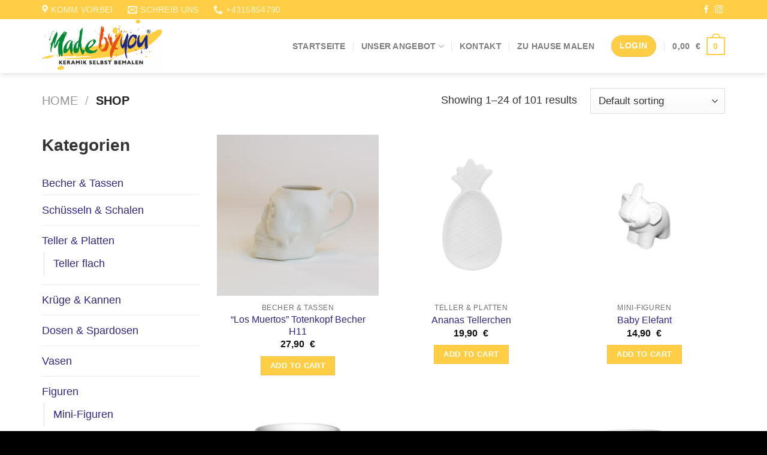

--- FILE ---
content_type: text/html; charset=UTF-8
request_url: https://www.madebyyou-wien.at/shop/
body_size: 29534
content:
<!DOCTYPE html>
<!--[if IE 9 ]> <html lang="de" class="ie9 loading-site no-js"> <![endif]-->
<!--[if IE 8 ]> <html lang="de" class="ie8 loading-site no-js"> <![endif]-->
<!--[if (gte IE 9)|!(IE)]><!--><html lang="de" class="loading-site no-js"> <!--<![endif]-->
<head>
	<meta charset="UTF-8" />
	<link rel="profile" href="http://gmpg.org/xfn/11" />
	<link rel="pingback" href="https://www.madebyyou-wien.at/xmlrpc.php" />

	<script>(function(html){html.className = html.className.replace(/\bno-js\b/,'js')})(document.documentElement);</script>
<title>Shop &#8211; MadeByYou</title>
<meta name='robots' content='max-image-preview:large' />
<meta name="viewport" content="width=device-width, initial-scale=1, maximum-scale=1" /><link rel="alternate" type="application/rss+xml" title="MadeByYou &raquo; Feed" href="https://www.madebyyou-wien.at/feed/" />
<link rel="alternate" type="application/rss+xml" title="MadeByYou &raquo; Kommentar-Feed" href="https://www.madebyyou-wien.at/comments/feed/" />
<link rel="alternate" type="application/rss+xml" title="MadeByYou &raquo; Products-Feed" href="https://www.madebyyou-wien.at/shop/feed/" />
<style id='wp-img-auto-sizes-contain-inline-css' type='text/css'>
img:is([sizes=auto i],[sizes^="auto," i]){contain-intrinsic-size:3000px 1500px}
/*# sourceURL=wp-img-auto-sizes-contain-inline-css */
</style>
<style id='wp-emoji-styles-inline-css' type='text/css'>

	img.wp-smiley, img.emoji {
		display: inline !important;
		border: none !important;
		box-shadow: none !important;
		height: 1em !important;
		width: 1em !important;
		margin: 0 0.07em !important;
		vertical-align: -0.1em !important;
		background: none !important;
		padding: 0 !important;
	}
/*# sourceURL=wp-emoji-styles-inline-css */
</style>
<style id='wp-block-library-inline-css' type='text/css'>
:root{--wp-block-synced-color:#7a00df;--wp-block-synced-color--rgb:122,0,223;--wp-bound-block-color:var(--wp-block-synced-color);--wp-editor-canvas-background:#ddd;--wp-admin-theme-color:#007cba;--wp-admin-theme-color--rgb:0,124,186;--wp-admin-theme-color-darker-10:#006ba1;--wp-admin-theme-color-darker-10--rgb:0,107,160.5;--wp-admin-theme-color-darker-20:#005a87;--wp-admin-theme-color-darker-20--rgb:0,90,135;--wp-admin-border-width-focus:2px}@media (min-resolution:192dpi){:root{--wp-admin-border-width-focus:1.5px}}.wp-element-button{cursor:pointer}:root .has-very-light-gray-background-color{background-color:#eee}:root .has-very-dark-gray-background-color{background-color:#313131}:root .has-very-light-gray-color{color:#eee}:root .has-very-dark-gray-color{color:#313131}:root .has-vivid-green-cyan-to-vivid-cyan-blue-gradient-background{background:linear-gradient(135deg,#00d084,#0693e3)}:root .has-purple-crush-gradient-background{background:linear-gradient(135deg,#34e2e4,#4721fb 50%,#ab1dfe)}:root .has-hazy-dawn-gradient-background{background:linear-gradient(135deg,#faaca8,#dad0ec)}:root .has-subdued-olive-gradient-background{background:linear-gradient(135deg,#fafae1,#67a671)}:root .has-atomic-cream-gradient-background{background:linear-gradient(135deg,#fdd79a,#004a59)}:root .has-nightshade-gradient-background{background:linear-gradient(135deg,#330968,#31cdcf)}:root .has-midnight-gradient-background{background:linear-gradient(135deg,#020381,#2874fc)}:root{--wp--preset--font-size--normal:16px;--wp--preset--font-size--huge:42px}.has-regular-font-size{font-size:1em}.has-larger-font-size{font-size:2.625em}.has-normal-font-size{font-size:var(--wp--preset--font-size--normal)}.has-huge-font-size{font-size:var(--wp--preset--font-size--huge)}.has-text-align-center{text-align:center}.has-text-align-left{text-align:left}.has-text-align-right{text-align:right}.has-fit-text{white-space:nowrap!important}#end-resizable-editor-section{display:none}.aligncenter{clear:both}.items-justified-left{justify-content:flex-start}.items-justified-center{justify-content:center}.items-justified-right{justify-content:flex-end}.items-justified-space-between{justify-content:space-between}.screen-reader-text{border:0;clip-path:inset(50%);height:1px;margin:-1px;overflow:hidden;padding:0;position:absolute;width:1px;word-wrap:normal!important}.screen-reader-text:focus{background-color:#ddd;clip-path:none;color:#444;display:block;font-size:1em;height:auto;left:5px;line-height:normal;padding:15px 23px 14px;text-decoration:none;top:5px;width:auto;z-index:100000}html :where(.has-border-color){border-style:solid}html :where([style*=border-top-color]){border-top-style:solid}html :where([style*=border-right-color]){border-right-style:solid}html :where([style*=border-bottom-color]){border-bottom-style:solid}html :where([style*=border-left-color]){border-left-style:solid}html :where([style*=border-width]){border-style:solid}html :where([style*=border-top-width]){border-top-style:solid}html :where([style*=border-right-width]){border-right-style:solid}html :where([style*=border-bottom-width]){border-bottom-style:solid}html :where([style*=border-left-width]){border-left-style:solid}html :where(img[class*=wp-image-]){height:auto;max-width:100%}:where(figure){margin:0 0 1em}html :where(.is-position-sticky){--wp-admin--admin-bar--position-offset:var(--wp-admin--admin-bar--height,0px)}@media screen and (max-width:600px){html :where(.is-position-sticky){--wp-admin--admin-bar--position-offset:0px}}

/*# sourceURL=wp-block-library-inline-css */
</style><style id='wp-block-heading-inline-css' type='text/css'>
h1:where(.wp-block-heading).has-background,h2:where(.wp-block-heading).has-background,h3:where(.wp-block-heading).has-background,h4:where(.wp-block-heading).has-background,h5:where(.wp-block-heading).has-background,h6:where(.wp-block-heading).has-background{padding:1.25em 2.375em}h1.has-text-align-left[style*=writing-mode]:where([style*=vertical-lr]),h1.has-text-align-right[style*=writing-mode]:where([style*=vertical-rl]),h2.has-text-align-left[style*=writing-mode]:where([style*=vertical-lr]),h2.has-text-align-right[style*=writing-mode]:where([style*=vertical-rl]),h3.has-text-align-left[style*=writing-mode]:where([style*=vertical-lr]),h3.has-text-align-right[style*=writing-mode]:where([style*=vertical-rl]),h4.has-text-align-left[style*=writing-mode]:where([style*=vertical-lr]),h4.has-text-align-right[style*=writing-mode]:where([style*=vertical-rl]),h5.has-text-align-left[style*=writing-mode]:where([style*=vertical-lr]),h5.has-text-align-right[style*=writing-mode]:where([style*=vertical-rl]),h6.has-text-align-left[style*=writing-mode]:where([style*=vertical-lr]),h6.has-text-align-right[style*=writing-mode]:where([style*=vertical-rl]){rotate:180deg}
/*# sourceURL=https://www.madebyyou-wien.at/wp-includes/blocks/heading/style.min.css */
</style>
<link rel='stylesheet' id='wc-blocks-style-css' href='https://www.madebyyou-wien.at/wp-content/plugins/woocommerce/assets/client/blocks/wc-blocks.css?ver=wc-8.8.3' type='text/css' media='all' />
<link rel='stylesheet' id='wc-blocks-style-product-categories-css' href='https://www.madebyyou-wien.at/wp-content/plugins/woocommerce/assets/client/blocks/product-categories.css?ver=wc-8.8.3' type='text/css' media='all' />
<style id='global-styles-inline-css' type='text/css'>
:root{--wp--preset--aspect-ratio--square: 1;--wp--preset--aspect-ratio--4-3: 4/3;--wp--preset--aspect-ratio--3-4: 3/4;--wp--preset--aspect-ratio--3-2: 3/2;--wp--preset--aspect-ratio--2-3: 2/3;--wp--preset--aspect-ratio--16-9: 16/9;--wp--preset--aspect-ratio--9-16: 9/16;--wp--preset--color--black: #000000;--wp--preset--color--cyan-bluish-gray: #abb8c3;--wp--preset--color--white: #ffffff;--wp--preset--color--pale-pink: #f78da7;--wp--preset--color--vivid-red: #cf2e2e;--wp--preset--color--luminous-vivid-orange: #ff6900;--wp--preset--color--luminous-vivid-amber: #fcb900;--wp--preset--color--light-green-cyan: #7bdcb5;--wp--preset--color--vivid-green-cyan: #00d084;--wp--preset--color--pale-cyan-blue: #8ed1fc;--wp--preset--color--vivid-cyan-blue: #0693e3;--wp--preset--color--vivid-purple: #9b51e0;--wp--preset--gradient--vivid-cyan-blue-to-vivid-purple: linear-gradient(135deg,rgb(6,147,227) 0%,rgb(155,81,224) 100%);--wp--preset--gradient--light-green-cyan-to-vivid-green-cyan: linear-gradient(135deg,rgb(122,220,180) 0%,rgb(0,208,130) 100%);--wp--preset--gradient--luminous-vivid-amber-to-luminous-vivid-orange: linear-gradient(135deg,rgb(252,185,0) 0%,rgb(255,105,0) 100%);--wp--preset--gradient--luminous-vivid-orange-to-vivid-red: linear-gradient(135deg,rgb(255,105,0) 0%,rgb(207,46,46) 100%);--wp--preset--gradient--very-light-gray-to-cyan-bluish-gray: linear-gradient(135deg,rgb(238,238,238) 0%,rgb(169,184,195) 100%);--wp--preset--gradient--cool-to-warm-spectrum: linear-gradient(135deg,rgb(74,234,220) 0%,rgb(151,120,209) 20%,rgb(207,42,186) 40%,rgb(238,44,130) 60%,rgb(251,105,98) 80%,rgb(254,248,76) 100%);--wp--preset--gradient--blush-light-purple: linear-gradient(135deg,rgb(255,206,236) 0%,rgb(152,150,240) 100%);--wp--preset--gradient--blush-bordeaux: linear-gradient(135deg,rgb(254,205,165) 0%,rgb(254,45,45) 50%,rgb(107,0,62) 100%);--wp--preset--gradient--luminous-dusk: linear-gradient(135deg,rgb(255,203,112) 0%,rgb(199,81,192) 50%,rgb(65,88,208) 100%);--wp--preset--gradient--pale-ocean: linear-gradient(135deg,rgb(255,245,203) 0%,rgb(182,227,212) 50%,rgb(51,167,181) 100%);--wp--preset--gradient--electric-grass: linear-gradient(135deg,rgb(202,248,128) 0%,rgb(113,206,126) 100%);--wp--preset--gradient--midnight: linear-gradient(135deg,rgb(2,3,129) 0%,rgb(40,116,252) 100%);--wp--preset--font-size--small: 13px;--wp--preset--font-size--medium: 20px;--wp--preset--font-size--large: 36px;--wp--preset--font-size--x-large: 42px;--wp--preset--spacing--20: 0.44rem;--wp--preset--spacing--30: 0.67rem;--wp--preset--spacing--40: 1rem;--wp--preset--spacing--50: 1.5rem;--wp--preset--spacing--60: 2.25rem;--wp--preset--spacing--70: 3.38rem;--wp--preset--spacing--80: 5.06rem;--wp--preset--shadow--natural: 6px 6px 9px rgba(0, 0, 0, 0.2);--wp--preset--shadow--deep: 12px 12px 50px rgba(0, 0, 0, 0.4);--wp--preset--shadow--sharp: 6px 6px 0px rgba(0, 0, 0, 0.2);--wp--preset--shadow--outlined: 6px 6px 0px -3px rgb(255, 255, 255), 6px 6px rgb(0, 0, 0);--wp--preset--shadow--crisp: 6px 6px 0px rgb(0, 0, 0);}:where(.is-layout-flex){gap: 0.5em;}:where(.is-layout-grid){gap: 0.5em;}body .is-layout-flex{display: flex;}.is-layout-flex{flex-wrap: wrap;align-items: center;}.is-layout-flex > :is(*, div){margin: 0;}body .is-layout-grid{display: grid;}.is-layout-grid > :is(*, div){margin: 0;}:where(.wp-block-columns.is-layout-flex){gap: 2em;}:where(.wp-block-columns.is-layout-grid){gap: 2em;}:where(.wp-block-post-template.is-layout-flex){gap: 1.25em;}:where(.wp-block-post-template.is-layout-grid){gap: 1.25em;}.has-black-color{color: var(--wp--preset--color--black) !important;}.has-cyan-bluish-gray-color{color: var(--wp--preset--color--cyan-bluish-gray) !important;}.has-white-color{color: var(--wp--preset--color--white) !important;}.has-pale-pink-color{color: var(--wp--preset--color--pale-pink) !important;}.has-vivid-red-color{color: var(--wp--preset--color--vivid-red) !important;}.has-luminous-vivid-orange-color{color: var(--wp--preset--color--luminous-vivid-orange) !important;}.has-luminous-vivid-amber-color{color: var(--wp--preset--color--luminous-vivid-amber) !important;}.has-light-green-cyan-color{color: var(--wp--preset--color--light-green-cyan) !important;}.has-vivid-green-cyan-color{color: var(--wp--preset--color--vivid-green-cyan) !important;}.has-pale-cyan-blue-color{color: var(--wp--preset--color--pale-cyan-blue) !important;}.has-vivid-cyan-blue-color{color: var(--wp--preset--color--vivid-cyan-blue) !important;}.has-vivid-purple-color{color: var(--wp--preset--color--vivid-purple) !important;}.has-black-background-color{background-color: var(--wp--preset--color--black) !important;}.has-cyan-bluish-gray-background-color{background-color: var(--wp--preset--color--cyan-bluish-gray) !important;}.has-white-background-color{background-color: var(--wp--preset--color--white) !important;}.has-pale-pink-background-color{background-color: var(--wp--preset--color--pale-pink) !important;}.has-vivid-red-background-color{background-color: var(--wp--preset--color--vivid-red) !important;}.has-luminous-vivid-orange-background-color{background-color: var(--wp--preset--color--luminous-vivid-orange) !important;}.has-luminous-vivid-amber-background-color{background-color: var(--wp--preset--color--luminous-vivid-amber) !important;}.has-light-green-cyan-background-color{background-color: var(--wp--preset--color--light-green-cyan) !important;}.has-vivid-green-cyan-background-color{background-color: var(--wp--preset--color--vivid-green-cyan) !important;}.has-pale-cyan-blue-background-color{background-color: var(--wp--preset--color--pale-cyan-blue) !important;}.has-vivid-cyan-blue-background-color{background-color: var(--wp--preset--color--vivid-cyan-blue) !important;}.has-vivid-purple-background-color{background-color: var(--wp--preset--color--vivid-purple) !important;}.has-black-border-color{border-color: var(--wp--preset--color--black) !important;}.has-cyan-bluish-gray-border-color{border-color: var(--wp--preset--color--cyan-bluish-gray) !important;}.has-white-border-color{border-color: var(--wp--preset--color--white) !important;}.has-pale-pink-border-color{border-color: var(--wp--preset--color--pale-pink) !important;}.has-vivid-red-border-color{border-color: var(--wp--preset--color--vivid-red) !important;}.has-luminous-vivid-orange-border-color{border-color: var(--wp--preset--color--luminous-vivid-orange) !important;}.has-luminous-vivid-amber-border-color{border-color: var(--wp--preset--color--luminous-vivid-amber) !important;}.has-light-green-cyan-border-color{border-color: var(--wp--preset--color--light-green-cyan) !important;}.has-vivid-green-cyan-border-color{border-color: var(--wp--preset--color--vivid-green-cyan) !important;}.has-pale-cyan-blue-border-color{border-color: var(--wp--preset--color--pale-cyan-blue) !important;}.has-vivid-cyan-blue-border-color{border-color: var(--wp--preset--color--vivid-cyan-blue) !important;}.has-vivid-purple-border-color{border-color: var(--wp--preset--color--vivid-purple) !important;}.has-vivid-cyan-blue-to-vivid-purple-gradient-background{background: var(--wp--preset--gradient--vivid-cyan-blue-to-vivid-purple) !important;}.has-light-green-cyan-to-vivid-green-cyan-gradient-background{background: var(--wp--preset--gradient--light-green-cyan-to-vivid-green-cyan) !important;}.has-luminous-vivid-amber-to-luminous-vivid-orange-gradient-background{background: var(--wp--preset--gradient--luminous-vivid-amber-to-luminous-vivid-orange) !important;}.has-luminous-vivid-orange-to-vivid-red-gradient-background{background: var(--wp--preset--gradient--luminous-vivid-orange-to-vivid-red) !important;}.has-very-light-gray-to-cyan-bluish-gray-gradient-background{background: var(--wp--preset--gradient--very-light-gray-to-cyan-bluish-gray) !important;}.has-cool-to-warm-spectrum-gradient-background{background: var(--wp--preset--gradient--cool-to-warm-spectrum) !important;}.has-blush-light-purple-gradient-background{background: var(--wp--preset--gradient--blush-light-purple) !important;}.has-blush-bordeaux-gradient-background{background: var(--wp--preset--gradient--blush-bordeaux) !important;}.has-luminous-dusk-gradient-background{background: var(--wp--preset--gradient--luminous-dusk) !important;}.has-pale-ocean-gradient-background{background: var(--wp--preset--gradient--pale-ocean) !important;}.has-electric-grass-gradient-background{background: var(--wp--preset--gradient--electric-grass) !important;}.has-midnight-gradient-background{background: var(--wp--preset--gradient--midnight) !important;}.has-small-font-size{font-size: var(--wp--preset--font-size--small) !important;}.has-medium-font-size{font-size: var(--wp--preset--font-size--medium) !important;}.has-large-font-size{font-size: var(--wp--preset--font-size--large) !important;}.has-x-large-font-size{font-size: var(--wp--preset--font-size--x-large) !important;}
/*# sourceURL=global-styles-inline-css */
</style>

<style id='classic-theme-styles-inline-css' type='text/css'>
/*! This file is auto-generated */
.wp-block-button__link{color:#fff;background-color:#32373c;border-radius:9999px;box-shadow:none;text-decoration:none;padding:calc(.667em + 2px) calc(1.333em + 2px);font-size:1.125em}.wp-block-file__button{background:#32373c;color:#fff;text-decoration:none}
/*# sourceURL=/wp-includes/css/classic-themes.min.css */
</style>
<link rel='stylesheet' id='contact-form-7-css' href='https://www.madebyyou-wien.at/wp-content/plugins/contact-form-7/includes/css/styles.css?ver=5.9.3' type='text/css' media='all' />
<style id='woocommerce-inline-inline-css' type='text/css'>
.woocommerce form .form-row .required { visibility: visible; }
/*# sourceURL=woocommerce-inline-inline-css */
</style>
<link rel='stylesheet' id='flatsome-icons-css' href='https://www.madebyyou-wien.at/wp-content/themes/flatsome/assets/css/fl-icons.css?ver=3.12' type='text/css' media='all' />
<link rel='stylesheet' id='borlabs-cookie-css' href='https://www.madebyyou-wien.at/wp-content/cache/borlabs-cookie/borlabs-cookie_1_de.css?ver=2.2.67-20' type='text/css' media='all' />
<link rel='stylesheet' id='woocommerce-gzd-layout-css' href='https://www.madebyyou-wien.at/wp-content/plugins/woocommerce-germanized/build/static/layout-styles.css?ver=3.16.5' type='text/css' media='all' />
<style id='woocommerce-gzd-layout-inline-css' type='text/css'>
.woocommerce-checkout .shop_table { background-color: #ffffff; } .product p.deposit-packaging-type { font-size: 1.25em !important; } p.woocommerce-shipping-destination { display: none; }
                .wc-gzd-nutri-score-value-a {
                    background: url(https://www.madebyyou-wien.at/wp-content/plugins/woocommerce-germanized/assets/images/nutri-score-a.svg) no-repeat;
                }
                .wc-gzd-nutri-score-value-b {
                    background: url(https://www.madebyyou-wien.at/wp-content/plugins/woocommerce-germanized/assets/images/nutri-score-b.svg) no-repeat;
                }
                .wc-gzd-nutri-score-value-c {
                    background: url(https://www.madebyyou-wien.at/wp-content/plugins/woocommerce-germanized/assets/images/nutri-score-c.svg) no-repeat;
                }
                .wc-gzd-nutri-score-value-d {
                    background: url(https://www.madebyyou-wien.at/wp-content/plugins/woocommerce-germanized/assets/images/nutri-score-d.svg) no-repeat;
                }
                .wc-gzd-nutri-score-value-e {
                    background: url(https://www.madebyyou-wien.at/wp-content/plugins/woocommerce-germanized/assets/images/nutri-score-e.svg) no-repeat;
                }
            
/*# sourceURL=woocommerce-gzd-layout-inline-css */
</style>
<link rel='stylesheet' id='flatsome-main-css' href='https://www.madebyyou-wien.at/wp-content/themes/flatsome/assets/css/flatsome.css?ver=3.13.3' type='text/css' media='all' />
<link rel='stylesheet' id='flatsome-shop-css' href='https://www.madebyyou-wien.at/wp-content/themes/flatsome/assets/css/flatsome-shop.css?ver=3.13.3' type='text/css' media='all' />
<link rel='stylesheet' id='flatsome-style-css' href='https://www.madebyyou-wien.at/wp-content/themes/flatsome-child/style.css?ver=3.0' type='text/css' media='all' />
<link rel='stylesheet' id='flatsome-googlefonts-css' data-borlabs-font-blocker-href='//fonts.googleapis.com/css?family=Cabin%3Aregular%2C700%2Cregular%2C700%7CCabin+Sketch%3Aregular%2Cregular&#038;display=swap&#038;ver=3.9' type='text/css' media='all' />
<script type="text/javascript" src="https://www.madebyyou-wien.at/wp-includes/js/jquery/jquery.min.js?ver=3.7.1" id="jquery-core-js"></script>
<script type="text/javascript" src="https://www.madebyyou-wien.at/wp-includes/js/jquery/jquery-migrate.min.js?ver=3.4.1" id="jquery-migrate-js"></script>
<script type="text/javascript" src="https://www.madebyyou-wien.at/wp-content/plugins/woocommerce/assets/js/jquery-blockui/jquery.blockUI.min.js?ver=2.7.0-wc.8.8.3" id="jquery-blockui-js" defer="defer" data-wp-strategy="defer"></script>
<script type="text/javascript" id="wc-add-to-cart-js-extra">
/* <![CDATA[ */
var wc_add_to_cart_params = {"ajax_url":"/wp-admin/admin-ajax.php","wc_ajax_url":"/?wc-ajax=%%endpoint%%","i18n_view_cart":"View cart","cart_url":"https://www.madebyyou-wien.at/warenkorb/","is_cart":"","cart_redirect_after_add":"no"};
//# sourceURL=wc-add-to-cart-js-extra
/* ]]> */
</script>
<script type="text/javascript" src="https://www.madebyyou-wien.at/wp-content/plugins/woocommerce/assets/js/frontend/add-to-cart.min.js?ver=8.8.3" id="wc-add-to-cart-js" defer="defer" data-wp-strategy="defer"></script>
<script type="text/javascript" src="https://www.madebyyou-wien.at/wp-content/plugins/woocommerce/assets/js/js-cookie/js.cookie.min.js?ver=2.1.4-wc.8.8.3" id="js-cookie-js" defer="defer" data-wp-strategy="defer"></script>
<script type="text/javascript" id="woocommerce-js-extra">
/* <![CDATA[ */
var woocommerce_params = {"ajax_url":"/wp-admin/admin-ajax.php","wc_ajax_url":"/?wc-ajax=%%endpoint%%"};
//# sourceURL=woocommerce-js-extra
/* ]]> */
</script>
<script type="text/javascript" src="https://www.madebyyou-wien.at/wp-content/plugins/woocommerce/assets/js/frontend/woocommerce.min.js?ver=8.8.3" id="woocommerce-js" defer="defer" data-wp-strategy="defer"></script>
<script type="text/javascript" id="wc-gzd-unit-price-observer-queue-js-extra">
/* <![CDATA[ */
var wc_gzd_unit_price_observer_queue_params = {"ajax_url":"/wp-admin/admin-ajax.php","wc_ajax_url":"/?wc-ajax=%%endpoint%%","refresh_unit_price_nonce":"606c8095ba"};
//# sourceURL=wc-gzd-unit-price-observer-queue-js-extra
/* ]]> */
</script>
<script type="text/javascript" src="https://www.madebyyou-wien.at/wp-content/plugins/woocommerce-germanized/build/static/unit-price-observer-queue.js?ver=3.16.5" id="wc-gzd-unit-price-observer-queue-js" defer="defer" data-wp-strategy="defer"></script>
<script type="text/javascript" src="https://www.madebyyou-wien.at/wp-content/plugins/woocommerce/assets/js/accounting/accounting.min.js?ver=0.4.2" id="accounting-js"></script>
<script type="text/javascript" id="wc-gzd-unit-price-observer-js-extra">
/* <![CDATA[ */
var wc_gzd_unit_price_observer_params = {"wrapper":".product","price_selector":{"p.price":{"is_total_price":false,"is_primary_selector":true,"quantity_selector":""}},"replace_price":"1","product_id":"1053","price_decimal_sep":",","price_thousand_sep":".","qty_selector":"input.quantity, input.qty","refresh_on_load":""};
//# sourceURL=wc-gzd-unit-price-observer-js-extra
/* ]]> */
</script>
<script type="text/javascript" src="https://www.madebyyou-wien.at/wp-content/plugins/woocommerce-germanized/build/static/unit-price-observer.js?ver=3.16.5" id="wc-gzd-unit-price-observer-js" defer="defer" data-wp-strategy="defer"></script>
<link rel="https://api.w.org/" href="https://www.madebyyou-wien.at/wp-json/" /><link rel="EditURI" type="application/rsd+xml" title="RSD" href="https://www.madebyyou-wien.at/xmlrpc.php?rsd" />
<meta name="generator" content="WordPress 6.9" />
<meta name="generator" content="WooCommerce 8.8.3" />
<style>.bg{opacity: 0; transition: opacity 1s; -webkit-transition: opacity 1s;} .bg-loaded{opacity: 1;}</style><!--[if IE]><link rel="stylesheet" type="text/css" href="https://www.madebyyou-wien.at/wp-content/themes/flatsome/assets/css/ie-fallback.css"><script src="//cdnjs.cloudflare.com/ajax/libs/html5shiv/3.6.1/html5shiv.js"></script><script>var head = document.getElementsByTagName('head')[0],style = document.createElement('style');style.type = 'text/css';style.styleSheet.cssText = ':before,:after{content:none !important';head.appendChild(style);setTimeout(function(){head.removeChild(style);}, 0);</script><script src="https://www.madebyyou-wien.at/wp-content/themes/flatsome/assets/libs/ie-flexibility.js"></script><![endif]-->	<noscript><style>.woocommerce-product-gallery{ opacity: 1 !important; }</style></noscript>
	<link rel="icon" href="https://www.madebyyou-wien.at/wp-content/uploads/cropped-Farben-02-1-32x32.png" sizes="32x32" />
<link rel="icon" href="https://www.madebyyou-wien.at/wp-content/uploads/cropped-Farben-02-1-192x192.png" sizes="192x192" />
<link rel="apple-touch-icon" href="https://www.madebyyou-wien.at/wp-content/uploads/cropped-Farben-02-1-180x180.png" />
<meta name="msapplication-TileImage" content="https://www.madebyyou-wien.at/wp-content/uploads/cropped-Farben-02-1-270x270.png" />
<style id="custom-css" type="text/css">:root {--primary-color: #ffce44;}.full-width .ubermenu-nav, .container, .row{max-width: 1170px}.row.row-collapse{max-width: 1140px}.row.row-small{max-width: 1162.5px}.row.row-large{max-width: 1200px}.header-main{height: 90px}#logo img{max-height: 90px}#logo{width:200px;}.header-bottom{min-height: 55px}.header-top{min-height: 30px}.transparent .header-main{height: 90px}.transparent #logo img{max-height: 90px}.has-transparent + .page-title:first-of-type,.has-transparent + #main > .page-title,.has-transparent + #main > div > .page-title,.has-transparent + #main .page-header-wrapper:first-of-type .page-title{padding-top: 120px;}.header.show-on-scroll,.stuck .header-main{height:70px!important}.stuck #logo img{max-height: 70px!important}.header-bottom {background-color: #312783}.top-bar-nav > li > a{line-height: 16px }.header-main .nav > li > a{line-height: 16px }.stuck .header-main .nav > li > a{line-height: 50px }.header-bottom-nav > li > a{line-height: 16px }@media (max-width: 549px) {.header-main{height: 70px}#logo img{max-height: 70px}}.nav-dropdown{font-size:100%}/* Color */.accordion-title.active, .has-icon-bg .icon .icon-inner,.logo a, .primary.is-underline, .primary.is-link, .badge-outline .badge-inner, .nav-outline > li.active> a,.nav-outline >li.active > a, .cart-icon strong,[data-color='primary'], .is-outline.primary{color: #ffce44;}/* Color !important */[data-text-color="primary"]{color: #ffce44!important;}/* Background Color */[data-text-bg="primary"]{background-color: #ffce44;}/* Background */.scroll-to-bullets a,.featured-title, .label-new.menu-item > a:after, .nav-pagination > li > .current,.nav-pagination > li > span:hover,.nav-pagination > li > a:hover,.has-hover:hover .badge-outline .badge-inner,button[type="submit"], .button.wc-forward:not(.checkout):not(.checkout-button), .button.submit-button, .button.primary:not(.is-outline),.featured-table .title,.is-outline:hover, .has-icon:hover .icon-label,.nav-dropdown-bold .nav-column li > a:hover, .nav-dropdown.nav-dropdown-bold > li > a:hover, .nav-dropdown-bold.dark .nav-column li > a:hover, .nav-dropdown.nav-dropdown-bold.dark > li > a:hover, .is-outline:hover, .tagcloud a:hover,.grid-tools a, input[type='submit']:not(.is-form), .box-badge:hover .box-text, input.button.alt,.nav-box > li > a:hover,.nav-box > li.active > a,.nav-pills > li.active > a ,.current-dropdown .cart-icon strong, .cart-icon:hover strong, .nav-line-bottom > li > a:before, .nav-line-grow > li > a:before, .nav-line > li > a:before,.banner, .header-top, .slider-nav-circle .flickity-prev-next-button:hover svg, .slider-nav-circle .flickity-prev-next-button:hover .arrow, .primary.is-outline:hover, .button.primary:not(.is-outline), input[type='submit'].primary, input[type='submit'].primary, input[type='reset'].button, input[type='button'].primary, .badge-inner{background-color: #ffce44;}/* Border */.nav-vertical.nav-tabs > li.active > a,.scroll-to-bullets a.active,.nav-pagination > li > .current,.nav-pagination > li > span:hover,.nav-pagination > li > a:hover,.has-hover:hover .badge-outline .badge-inner,.accordion-title.active,.featured-table,.is-outline:hover, .tagcloud a:hover,blockquote, .has-border, .cart-icon strong:after,.cart-icon strong,.blockUI:before, .processing:before,.loading-spin, .slider-nav-circle .flickity-prev-next-button:hover svg, .slider-nav-circle .flickity-prev-next-button:hover .arrow, .primary.is-outline:hover{border-color: #ffce44}.nav-tabs > li.active > a{border-top-color: #ffce44}.widget_shopping_cart_content .blockUI.blockOverlay:before { border-left-color: #ffce44 }.woocommerce-checkout-review-order .blockUI.blockOverlay:before { border-left-color: #ffce44 }/* Fill */.slider .flickity-prev-next-button:hover svg,.slider .flickity-prev-next-button:hover .arrow{fill: #ffce44;}/* Background Color */[data-icon-label]:after, .secondary.is-underline:hover,.secondary.is-outline:hover,.icon-label,.button.secondary:not(.is-outline),.button.alt:not(.is-outline), .badge-inner.on-sale, .button.checkout, .single_add_to_cart_button, .current .breadcrumb-step{ background-color:#312783; }[data-text-bg="secondary"]{background-color: #312783;}/* Color */.secondary.is-underline,.secondary.is-link, .secondary.is-outline,.stars a.active, .star-rating:before, .woocommerce-page .star-rating:before,.star-rating span:before, .color-secondary{color: #312783}/* Color !important */[data-text-color="secondary"]{color: #312783!important;}/* Border */.secondary.is-outline:hover{border-color:#312783}.success.is-underline:hover,.success.is-outline:hover,.success{background-color: #008d3f}.success-color, .success.is-link, .success.is-outline{color: #008d3f;}.success-border{border-color: #008d3f!important;}/* Color !important */[data-text-color="success"]{color: #008d3f!important;}/* Background Color */[data-text-bg="success"]{background-color: #008d3f;}.alert.is-underline:hover,.alert.is-outline:hover,.alert{background-color: #d94d15}.alert.is-link, .alert.is-outline, .color-alert{color: #d94d15;}/* Color !important */[data-text-color="alert"]{color: #d94d15!important;}/* Background Color */[data-text-bg="alert"]{background-color: #d94d15;}body{font-size: 110%;}@media screen and (max-width: 549px){body{font-size: 100%;}}body{font-family:"Cabin", sans-serif}body{font-weight: 0}body{color: #333333}.nav > li > a {font-family:"Cabin", sans-serif;}.mobile-sidebar-levels-2 .nav > li > ul > li > a {font-family:"Cabin", sans-serif;}.nav > li > a {font-weight: 700;}.mobile-sidebar-levels-2 .nav > li > ul > li > a {font-weight: 700;}h1,h2,h3,h4,h5,h6,.heading-font, .off-canvas-center .nav-sidebar.nav-vertical > li > a{font-family: "Cabin", sans-serif;}h1,h2,h3,h4,h5,h6,.heading-font,.banner h1,.banner h2{font-weight: 700;}h1,h2,h3,h4,h5,h6,.heading-font{color: #333333;}.alt-font{font-family: "Cabin Sketch", sans-serif;}.alt-font{font-weight: 0!important;}a{color: #312783;}a:hover{color: #008d3f;}.tagcloud a:hover{border-color: #008d3f;background-color: #008d3f;}@media screen and (min-width: 550px){.products .box-vertical .box-image{min-width: 300px!important;width: 300px!important;}}.absolute-footer, html{background-color: #000000}/* Custom CSS */.badge-inner {padding: 0 15px;}.woocommerce-Price-amount .woocommerce-Price-currencySymbol {font-size: 1em;vertical-align: bottom;margin-top: 0em;margin-left: 5px;}.dashboard-links li {width: 50%;}.entry-content ol li, .entry-summary ol li, .col-inner ol li,.entry-content ul li, .entry-summary ul li, .col-inner ul li {margin-left: 0;}.button.icon.circle {padding: 0 5px;}.wp-block-column h2 {font-size: 1em;font-weight: 600;line-height: 1.05;letter-spacing: .05em;text-transform: uppercase;margin: 25px 0;}li.wc-block-product-categories-list-item {display: flex;flex-flow: row wrap;-webkit-box-orient: horizontal;-webkit-box-direction: normal;-webkit-box-align: center;align-items: center;}li.wc-block-product-categories-list-item a {display: inline-block;padding: 0;-webkit-box-flex: 1;-ms-flex: 1;flex: 1;}span.wc-block-product-categories-list-item-count {opacity: .5;font-size: .7em;line-height: 3em;}ul.wc-block-product-categories-list.wc-block-product-categories-list--depth-1 {border-left: 1px solid #ddd;margin: 0 0 10px 3px;padding-left: 15px;width: 100%;}li {margin: 0;}li.wc-block-product-categories-list-item + li {border-top: 1px solid #ececec;padding: 6px 0;}ul.wc-block-product-categories-list.wc-block-product-categories-list--depth-1 li {border-top: none}li.wc-block-product-categories-list-item:active a {color: var(--primary-color) !important;font-weight: bolder;}li.wc-block-product-categories-list-item {line-height: 2.2;}span.wc-block-product-categories-list-item-count {display: none;}mark {background-color: var(--primary-color);color: #fff;padding: 0 5px;}.clearfix {display: flex;flex-flow: row-reverse;align-items: center;}.pull-left {flex: auto}div#comments {display: none;}.grecaptcha-badge {display: none !important;}.label-new.menu-item > a:after{content:"Neu";}.label-hot.menu-item > a:after{content:"Hot";}.label-sale.menu-item > a:after{content:"Ausverkauf";}.label-popular.menu-item > a:after{content:"Beliebt";}</style></head>

<body class="archive post-type-archive post-type-archive-product wp-theme-flatsome wp-child-theme-flatsome-child theme-flatsome woocommerce-shop woocommerce woocommerce-page woocommerce-no-js header-shadow lightbox nav-dropdown-has-arrow nav-dropdown-has-shadow nav-dropdown-has-border mobile-submenu-toggle">


<a class="skip-link screen-reader-text" href="#main">Skip to content</a>

<div id="wrapper">

	
	<header id="header" class="header has-sticky sticky-jump">
		<div class="header-wrapper">
			<div id="top-bar" class="header-top hide-for-sticky nav-dark">
    <div class="flex-row container">
      <div class="flex-col hide-for-medium flex-left">
          <ul class="nav nav-left medium-nav-center nav-small  nav-divided">
              <li class="header-contact-wrapper">
		<ul id="header-contact" class="nav nav-divided nav-uppercase header-contact">
					<li class="">
			  <a target="_blank" rel="noopener noreferrer" href="https://maps.google.com/?q=Schleifmühlgasse 9, 1040 Wien" title="Schleifmühlgasse 9, 1040 Wien" class="tooltip">
			  	 <i class="icon-map-pin-fill" style="font-size:16px;"></i>			     <span>
			     	Komm vorbei			     </span>
			  </a>
			</li>
			
						<li class="">
			  <a href="mailto:info@madebyyou-wien.at" class="tooltip" title="info@madebyyou-wien.at">
				  <i class="icon-envelop" style="font-size:16px;"></i>			       <span>
			       	Schreib uns			       </span>
			  </a>
			</li>
					
			
						<li class="">
			  <a href="tel:+4315854790" class="tooltip" title="+4315854790">
			     <i class="icon-phone" style="font-size:16px;"></i>			      <span>+4315854790</span>
			  </a>
			</li>
				</ul>
</li>          </ul>
      </div>

      <div class="flex-col hide-for-medium flex-center">
          <ul class="nav nav-center nav-small  nav-divided">
                        </ul>
      </div>

      <div class="flex-col hide-for-medium flex-right">
         <ul class="nav top-bar-nav nav-right nav-small  nav-divided">
              <li class="html header-social-icons ml-0">
	<div class="social-icons follow-icons" ><a href="https://de-de.facebook.com/MadeByYouWien/" target="_blank" data-label="Facebook"  rel="noopener noreferrer nofollow" class="icon plain facebook tooltip" title="Folge uns auf Facebook"><i class="icon-facebook" ></i></a><a href="https://www.instagram.com/madebyyouwien4/" target="_blank" rel="noopener noreferrer nofollow" data-label="Instagram" class="icon plain  instagram tooltip" title="Folge uns auf Instagram"><i class="icon-instagram" ></i></a></div></li>          </ul>
      </div>

            <div class="flex-col show-for-medium flex-grow">
          <ul class="nav nav-center nav-small mobile-nav  nav-divided">
              <li class="header-contact-wrapper">
		<ul id="header-contact" class="nav nav-divided nav-uppercase header-contact">
					<li class="">
			  <a target="_blank" rel="noopener noreferrer" href="https://maps.google.com/?q=Schleifmühlgasse 9, 1040 Wien" title="Schleifmühlgasse 9, 1040 Wien" class="tooltip">
			  	 <i class="icon-map-pin-fill" style="font-size:16px;"></i>			     <span>
			     	Komm vorbei			     </span>
			  </a>
			</li>
			
						<li class="">
			  <a href="mailto:info@madebyyou-wien.at" class="tooltip" title="info@madebyyou-wien.at">
				  <i class="icon-envelop" style="font-size:16px;"></i>			       <span>
			       	Schreib uns			       </span>
			  </a>
			</li>
					
			
						<li class="">
			  <a href="tel:+4315854790" class="tooltip" title="+4315854790">
			     <i class="icon-phone" style="font-size:16px;"></i>			      <span>+4315854790</span>
			  </a>
			</li>
				</ul>
</li>          </ul>
      </div>
      
    </div>
</div>
<div id="masthead" class="header-main ">
      <div class="header-inner flex-row container logo-left" role="navigation">

          <!-- Logo -->
          <div id="logo" class="flex-col logo">
            <!-- Header logo -->
<a href="https://www.madebyyou-wien.at/" title="MadeByYou - Keramik selbst bemalen" rel="home">
    <img width="200" height="90" src="https://www.madebyyou-wien.at/wp-content/uploads/MBY.Logo_.gif" class="header_logo header-logo" alt="MadeByYou"/><img  width="200" height="90" src="https://www.madebyyou-wien.at/wp-content/uploads/MBY.Logo_.gif" class="header-logo-dark" alt="MadeByYou"/></a>
          </div>

          <!-- Mobile Left Elements -->
          <div class="flex-col show-for-medium flex-left">
            <ul class="mobile-nav nav nav-left ">
                          </ul>
          </div>

          <!-- Left Elements -->
          <div class="flex-col hide-for-medium flex-left
            flex-grow">
            <ul class="header-nav header-nav-main nav nav-left  nav-divided nav-spacing-xlarge nav-uppercase" >
                          </ul>
          </div>

          <!-- Right Elements -->
          <div class="flex-col hide-for-medium flex-right">
            <ul class="header-nav header-nav-main nav nav-right  nav-divided nav-spacing-xlarge nav-uppercase">
              <li id="menu-item-253" class="menu-item menu-item-type-custom menu-item-object-custom menu-item-home menu-item-253 menu-item-design-default"><a href="https://www.madebyyou-wien.at/" class="nav-top-link">Startseite</a></li>
<li id="menu-item-515" class="menu-item menu-item-type-post_type menu-item-object-page menu-item-has-children menu-item-515 menu-item-design-default has-dropdown"><a href="https://www.madebyyou-wien.at/programm/" class="nav-top-link">Unser Angebot<i class="icon-angle-down" ></i></a>
<ul class="sub-menu nav-dropdown nav-dropdown-simple">
	<li id="menu-item-252" class="menu-item menu-item-type-post_type menu-item-object-page menu-item-252"><a href="https://www.madebyyou-wien.at/programm/">Programme</a></li>
	<li id="menu-item-513" class="menu-item menu-item-type-post_type menu-item-object-page menu-item-513"><a href="https://www.madebyyou-wien.at/events-kurse/">Events &#038; Kurse</a></li>
	<li id="menu-item-1056" class="menu-item menu-item-type-custom menu-item-object-custom menu-item-1056"><a href="https://get-table.com/made-by-you/">Platz reservieren</a></li>
</ul>
</li>
<li id="menu-item-547" class="menu-item menu-item-type-post_type menu-item-object-page menu-item-547 menu-item-design-default"><a href="https://www.madebyyou-wien.at/kontakt/" class="nav-top-link">Kontakt</a></li>
<li id="menu-item-512" class="menu-item menu-item-type-post_type menu-item-object-page menu-item-512 menu-item-design-default"><a href="https://www.madebyyou-wien.at/zu-hause-malen/" class="nav-top-link">Zu Hause malen</a></li>
<li class="account-item has-icon
    "
>
<div class="header-button">
<a href="https://www.madebyyou-wien.at/mein-konto/"
    class="nav-top-link nav-top-not-logged-in icon primary button circle is-small"
    data-open="#login-form-popup"  >
    <span>
    Login      </span>
  
</a>

</div>

</li>
<li class="cart-item has-icon has-dropdown">

<a href="https://www.madebyyou-wien.at/warenkorb/" title="Cart" class="header-cart-link is-small">


<span class="header-cart-title">
          <span class="cart-price"><span class="woocommerce-Price-amount amount"><bdi>0,00&nbsp;<span class="woocommerce-Price-currencySymbol">&euro;</span></bdi></span></span>
  </span>

    <span class="cart-icon image-icon">
    <strong>0</strong>
  </span>
  </a>

 <ul class="nav-dropdown nav-dropdown-simple">
    <li class="html widget_shopping_cart">
      <div class="widget_shopping_cart_content">
        

	<p class="woocommerce-mini-cart__empty-message">No products in the cart.</p>


      </div>
    </li>
     </ul>

</li>
            </ul>
          </div>

          <!-- Mobile Right Elements -->
          <div class="flex-col show-for-medium flex-right">
            <ul class="mobile-nav nav nav-right ">
              <li class="cart-item has-icon">

      <a href="https://www.madebyyou-wien.at/warenkorb/" class="header-cart-link off-canvas-toggle nav-top-link is-small" data-open="#cart-popup" data-class="off-canvas-cart" title="Cart" data-pos="right">
  
    <span class="cart-icon image-icon">
    <strong>0</strong>
  </span>
  </a>


  <!-- Cart Sidebar Popup -->
  <div id="cart-popup" class="mfp-hide widget_shopping_cart">
  <div class="cart-popup-inner inner-padding">
      <div class="cart-popup-title text-center">
          <h4 class="uppercase">Cart</h4>
          <div class="is-divider"></div>
      </div>
      <div class="widget_shopping_cart_content">
          

	<p class="woocommerce-mini-cart__empty-message">No products in the cart.</p>


      </div>
             <div class="cart-sidebar-content relative"></div>  </div>
  </div>

</li>
<li class="nav-icon has-icon">
  <div class="header-button">		<a href="#" data-open="#main-menu" data-pos="right" data-bg="main-menu-overlay" data-color="" class="icon primary button circle is-small" aria-label="Menu" aria-controls="main-menu" aria-expanded="false">
		
		  <i class="icon-menu" ></i>
		  		</a>
	 </div> </li>            </ul>
          </div>

      </div>
     
      </div>
<div class="header-bg-container fill"><div class="header-bg-image fill"></div><div class="header-bg-color fill"></div></div>		</div>
	</header>

	<div class="shop-page-title category-page-title page-title ">
	<div class="page-title-inner flex-row  medium-flex-wrap container">
	  <div class="flex-col flex-grow medium-text-center">
	  	<div class="is-large">
	<nav class="woocommerce-breadcrumb breadcrumbs uppercase"><a href="https://www.madebyyou-wien.at">Home</a> <span class="divider">&#47;</span> Shop</nav></div>
<div class="category-filtering category-filter-row show-for-medium">
	<a href="#" data-open="#shop-sidebar" data-visible-after="true" data-pos="left" class="filter-button uppercase plain">
		<i class="icon-equalizer"></i>
		<strong>Filter</strong>
	</a>
	<div class="inline-block">
			</div>
</div>
	  </div>
	  <div class="flex-col medium-text-center">
	  	<p class="woocommerce-result-count hide-for-medium">
	Showing 1&ndash;24 of 101 results</p>
<form class="woocommerce-ordering" method="get">
	<select name="orderby" class="orderby" aria-label="Shop order">
					<option value="menu_order"  selected='selected'>Default sorting</option>
					<option value="popularity" >Sort by popularity</option>
					<option value="date" >Sort by latest</option>
					<option value="price" >Sort by price: low to high</option>
					<option value="price-desc" >Sort by price: high to low</option>
			</select>
	<input type="hidden" name="paged" value="1" />
	</form>
	  </div>
	</div>
</div>

	<main id="main" class="">
<div class="row category-page-row">

		<div class="col large-3 hide-for-medium ">
			<div class="is-sticky-column"><div class="is-sticky-column__inner">			<div id="shop-sidebar" class="sidebar-inner col-inner">
				<aside id="block-8" class="widget widget_block">
<h2 class="wp-block-heading">Kategorien</h2>
</aside><aside id="block-7" class="widget widget_block"><div data-block-name="woocommerce/product-categories" class="wp-block-woocommerce-product-categories wc-block-product-categories is-list " style=""><ul class="wc-block-product-categories-list wc-block-product-categories-list--depth-0">				<li class="wc-block-product-categories-list-item">					<a style="" href="https://www.madebyyou-wien.at/produkt-kategorie/becher/"><span class="wc-block-product-categories-list-item__name">Becher &amp; Tassen</span></a><span class="wc-block-product-categories-list-item-count"><span aria-hidden="true">22</span><span class="screen-reader-text">22 products</span></span>				</li>							<li class="wc-block-product-categories-list-item">					<a style="" href="https://www.madebyyou-wien.at/produkt-kategorie/schalen/"><span class="wc-block-product-categories-list-item__name">Schüsseln &amp; Schalen</span></a><span class="wc-block-product-categories-list-item-count"><span aria-hidden="true">13</span><span class="screen-reader-text">13 products</span></span>				</li>							<li class="wc-block-product-categories-list-item">					<a style="" href="https://www.madebyyou-wien.at/produkt-kategorie/teller/"><span class="wc-block-product-categories-list-item__name">Teller &amp; Platten</span></a><span class="wc-block-product-categories-list-item-count"><span aria-hidden="true">16</span><span class="screen-reader-text">16 products</span></span><ul class="wc-block-product-categories-list wc-block-product-categories-list--depth-1">				<li class="wc-block-product-categories-list-item">					<a style="" href="https://www.madebyyou-wien.at/produkt-kategorie/teller/teller-flach/"><span class="wc-block-product-categories-list-item__name">Teller flach</span></a><span class="wc-block-product-categories-list-item-count"><span aria-hidden="true">9</span><span class="screen-reader-text">9 products</span></span>				</li>			</ul>				</li>							<li class="wc-block-product-categories-list-item">					<a style="" href="https://www.madebyyou-wien.at/produkt-kategorie/kruege-kannen/"><span class="wc-block-product-categories-list-item__name">Krüge &amp; Kannen</span></a><span class="wc-block-product-categories-list-item-count"><span aria-hidden="true">8</span><span class="screen-reader-text">8 products</span></span>				</li>							<li class="wc-block-product-categories-list-item">					<a style="" href="https://www.madebyyou-wien.at/produkt-kategorie/dosen/"><span class="wc-block-product-categories-list-item__name">Dosen &amp; Spardosen</span></a><span class="wc-block-product-categories-list-item-count"><span aria-hidden="true">15</span><span class="screen-reader-text">15 products</span></span>				</li>							<li class="wc-block-product-categories-list-item">					<a style="" href="https://www.madebyyou-wien.at/produkt-kategorie/vasen/"><span class="wc-block-product-categories-list-item__name">Vasen</span></a><span class="wc-block-product-categories-list-item-count"><span aria-hidden="true">5</span><span class="screen-reader-text">5 products</span></span>				</li>							<li class="wc-block-product-categories-list-item">					<a style="" href="https://www.madebyyou-wien.at/produkt-kategorie/figuren/"><span class="wc-block-product-categories-list-item__name">Figuren</span></a><span class="wc-block-product-categories-list-item-count"><span aria-hidden="true">17</span><span class="screen-reader-text">17 products</span></span><ul class="wc-block-product-categories-list wc-block-product-categories-list--depth-1">				<li class="wc-block-product-categories-list-item">					<a style="" href="https://www.madebyyou-wien.at/produkt-kategorie/figuren/mini-figuren/"><span class="wc-block-product-categories-list-item__name">Mini-Figuren</span></a><span class="wc-block-product-categories-list-item-count"><span aria-hidden="true">7</span><span class="screen-reader-text">7 products</span></span>				</li>			</ul>				</li>							<li class="wc-block-product-categories-list-item">					<a style="" href="https://www.madebyyou-wien.at/produkt-kategorie/farben/"><span class="wc-block-product-categories-list-item__name">Farben</span></a><span class="wc-block-product-categories-list-item-count"><span aria-hidden="true">2</span><span class="screen-reader-text">2 products</span></span>				</li>							<li class="wc-block-product-categories-list-item">					<a style="" href="https://www.madebyyou-wien.at/produkt-kategorie/zubehoer/"><span class="wc-block-product-categories-list-item__name">Zubehör</span></a><span class="wc-block-product-categories-list-item-count"><span aria-hidden="true">3</span><span class="screen-reader-text">3 products</span></span>				</li>			</ul></div></aside>			</div>
			</div></div>		</div>

		<div class="col large-9">
		<div class="shop-container">
		
		<div class="woocommerce-notices-wrapper"></div><div class="products row row-small large-columns-3 medium-columns-3 small-columns-2">

<div class="product-small col has-hover product type-product post-1053 status-publish first instock product_cat-becher has-post-thumbnail taxable shipping-taxable purchasable product-type-simple">
	<div class="col-inner">
	
<div class="badge-container absolute left top z-1">
</div>
	<div class="product-small box ">
		<div class="box-image">
			<div class="image-fade_in_back">
				<a href="https://www.madebyyou-wien.at/shop/los-muertos-totenkopf-becher-h11/">
					<img width="300" height="300" src="https://www.madebyyou-wien.at/wp-content/uploads/2022_Made-by-You_0261-300x300.jpg" class="attachment-woocommerce_thumbnail size-woocommerce_thumbnail" alt="" decoding="async" fetchpriority="high" srcset="https://www.madebyyou-wien.at/wp-content/uploads/2022_Made-by-You_0261-300x300.jpg 300w, https://www.madebyyou-wien.at/wp-content/uploads/2022_Made-by-You_0261-1024x1024.jpg 1024w, https://www.madebyyou-wien.at/wp-content/uploads/2022_Made-by-You_0261-150x150.jpg 150w, https://www.madebyyou-wien.at/wp-content/uploads/2022_Made-by-You_0261-768x768.jpg 768w, https://www.madebyyou-wien.at/wp-content/uploads/2022_Made-by-You_0261-1536x1536.jpg 1536w, https://www.madebyyou-wien.at/wp-content/uploads/2022_Made-by-You_0261-1000x1000.jpg 1000w, https://www.madebyyou-wien.at/wp-content/uploads/2022_Made-by-You_0261-100x100.jpg 100w, https://www.madebyyou-wien.at/wp-content/uploads/2022_Made-by-You_0261.jpg 1920w" sizes="(max-width: 300px) 100vw, 300px" />				</a>
			</div>
			<div class="image-tools is-small top right show-on-hover">
							</div>
			<div class="image-tools is-small hide-for-small bottom left show-on-hover">
							</div>
			<div class="image-tools grid-tools text-center hide-for-small bottom hover-slide-in show-on-hover">
							</div>
					</div>

		<div class="box-text box-text-products text-center grid-style-2">
			<div class="title-wrapper">		<p class="category uppercase is-smaller no-text-overflow product-cat op-7">
			Becher &amp; Tassen		</p>
	<p class="name product-title woocommerce-loop-product__title"><a href="https://www.madebyyou-wien.at/shop/los-muertos-totenkopf-becher-h11/" class="woocommerce-LoopProduct-link woocommerce-loop-product__link">&#8220;Los Muertos&#8221; Totenkopf Becher  H11</a></p></div><div class="price-wrapper">
	<span class="price"><span class="woocommerce-Price-amount amount"><bdi>27,90&nbsp;<span class="woocommerce-Price-currencySymbol">&euro;</span></bdi></span></span>


</div><div class="add-to-cart-button"><a href="?add-to-cart=1053" data-quantity="1" class="primary is-small mb-0 button product_type_simple add_to_cart_button ajax_add_to_cart is-flat" data-product_id="1053" data-product_sku="MUER" aria-label="Add to cart: &ldquo;&quot;Los Muertos&quot; Totenkopf Becher  H11&rdquo;" aria-describedby="" rel="nofollow">Add to cart</a></div>		</div>
	</div>
		</div>
</div>

<div class="product-small col has-hover product type-product post-612 status-publish instock product_cat-teller has-post-thumbnail taxable shipping-taxable purchasable product-type-simple">
	<div class="col-inner">
	
<div class="badge-container absolute left top z-1">
</div>
	<div class="product-small box ">
		<div class="box-image">
			<div class="image-fade_in_back">
				<a href="https://www.madebyyou-wien.at/shop/ananas-tellerchen/">
					<img width="300" height="300" src="https://www.madebyyou-wien.at/wp-content/uploads/ANANAS-300x300.jpg" class="attachment-woocommerce_thumbnail size-woocommerce_thumbnail" alt="" decoding="async" srcset="https://www.madebyyou-wien.at/wp-content/uploads/ANANAS-300x300.jpg 300w, https://www.madebyyou-wien.at/wp-content/uploads/ANANAS-1024x1024.jpg 1024w, https://www.madebyyou-wien.at/wp-content/uploads/ANANAS-150x150.jpg 150w, https://www.madebyyou-wien.at/wp-content/uploads/ANANAS-768x768.jpg 768w, https://www.madebyyou-wien.at/wp-content/uploads/ANANAS-1536x1536.jpg 1536w, https://www.madebyyou-wien.at/wp-content/uploads/ANANAS-1000x1000.jpg 1000w, https://www.madebyyou-wien.at/wp-content/uploads/ANANAS-100x100.jpg 100w, https://www.madebyyou-wien.at/wp-content/uploads/ANANAS.jpg 1920w" sizes="(max-width: 300px) 100vw, 300px" /><img width="300" height="300" src="https://www.madebyyou-wien.at/wp-content/uploads/2022_Made-by-You_0346-300x300.jpg" class="show-on-hover absolute fill hide-for-small back-image" alt="" decoding="async" srcset="https://www.madebyyou-wien.at/wp-content/uploads/2022_Made-by-You_0346-300x300.jpg 300w, https://www.madebyyou-wien.at/wp-content/uploads/2022_Made-by-You_0346-1024x1024.jpg 1024w, https://www.madebyyou-wien.at/wp-content/uploads/2022_Made-by-You_0346-150x150.jpg 150w, https://www.madebyyou-wien.at/wp-content/uploads/2022_Made-by-You_0346-768x768.jpg 768w, https://www.madebyyou-wien.at/wp-content/uploads/2022_Made-by-You_0346-1536x1536.jpg 1536w, https://www.madebyyou-wien.at/wp-content/uploads/2022_Made-by-You_0346-1000x1000.jpg 1000w, https://www.madebyyou-wien.at/wp-content/uploads/2022_Made-by-You_0346-100x100.jpg 100w, https://www.madebyyou-wien.at/wp-content/uploads/2022_Made-by-You_0346.jpg 1920w" sizes="(max-width: 300px) 100vw, 300px" />				</a>
			</div>
			<div class="image-tools is-small top right show-on-hover">
							</div>
			<div class="image-tools is-small hide-for-small bottom left show-on-hover">
							</div>
			<div class="image-tools grid-tools text-center hide-for-small bottom hover-slide-in show-on-hover">
							</div>
					</div>

		<div class="box-text box-text-products text-center grid-style-2">
			<div class="title-wrapper">		<p class="category uppercase is-smaller no-text-overflow product-cat op-7">
			Teller &amp; Platten		</p>
	<p class="name product-title woocommerce-loop-product__title"><a href="https://www.madebyyou-wien.at/shop/ananas-tellerchen/" class="woocommerce-LoopProduct-link woocommerce-loop-product__link">Ananas Tellerchen</a></p></div><div class="price-wrapper">
	<span class="price"><span class="woocommerce-Price-amount amount"><bdi>19,90&nbsp;<span class="woocommerce-Price-currencySymbol">&euro;</span></bdi></span></span>


</div><div class="add-to-cart-button"><a href="?add-to-cart=612" data-quantity="1" class="primary is-small mb-0 button product_type_simple add_to_cart_button ajax_add_to_cart is-flat" data-product_id="612" data-product_sku="ANANAS" aria-label="Add to cart: &ldquo;Ananas Tellerchen&rdquo;" aria-describedby="" rel="nofollow">Add to cart</a></div>		</div>
	</div>
		</div>
</div>

<div class="product-small col has-hover product type-product post-811 status-publish last instock product_cat-mini-figuren has-post-thumbnail taxable shipping-taxable purchasable product-type-simple">
	<div class="col-inner">
	
<div class="badge-container absolute left top z-1">
</div>
	<div class="product-small box ">
		<div class="box-image">
			<div class="image-fade_in_back">
				<a href="https://www.madebyyou-wien.at/shop/baby-elefant/">
					<img width="300" height="300" src="https://www.madebyyou-wien.at/wp-content/uploads/BAEL-300x300.jpg" class="attachment-woocommerce_thumbnail size-woocommerce_thumbnail" alt="" decoding="async" loading="lazy" srcset="https://www.madebyyou-wien.at/wp-content/uploads/BAEL-300x300.jpg 300w, https://www.madebyyou-wien.at/wp-content/uploads/BAEL-1024x1024.jpg 1024w, https://www.madebyyou-wien.at/wp-content/uploads/BAEL-150x150.jpg 150w, https://www.madebyyou-wien.at/wp-content/uploads/BAEL-768x768.jpg 768w, https://www.madebyyou-wien.at/wp-content/uploads/BAEL-1536x1536.jpg 1536w, https://www.madebyyou-wien.at/wp-content/uploads/BAEL-1000x1000.jpg 1000w, https://www.madebyyou-wien.at/wp-content/uploads/BAEL-100x100.jpg 100w, https://www.madebyyou-wien.at/wp-content/uploads/BAEL.jpg 1920w" sizes="auto, (max-width: 300px) 100vw, 300px" />				</a>
			</div>
			<div class="image-tools is-small top right show-on-hover">
							</div>
			<div class="image-tools is-small hide-for-small bottom left show-on-hover">
							</div>
			<div class="image-tools grid-tools text-center hide-for-small bottom hover-slide-in show-on-hover">
							</div>
					</div>

		<div class="box-text box-text-products text-center grid-style-2">
			<div class="title-wrapper">		<p class="category uppercase is-smaller no-text-overflow product-cat op-7">
			Mini-Figuren		</p>
	<p class="name product-title woocommerce-loop-product__title"><a href="https://www.madebyyou-wien.at/shop/baby-elefant/" class="woocommerce-LoopProduct-link woocommerce-loop-product__link">Baby Elefant</a></p></div><div class="price-wrapper">
	<span class="price"><span class="woocommerce-Price-amount amount"><bdi>14,90&nbsp;<span class="woocommerce-Price-currencySymbol">&euro;</span></bdi></span></span>


</div><div class="add-to-cart-button"><a href="?add-to-cart=811" data-quantity="1" class="primary is-small mb-0 button product_type_simple add_to_cart_button ajax_add_to_cart is-flat" data-product_id="811" data-product_sku="BAEL" aria-label="Add to cart: &ldquo;Baby Elefant&rdquo;" aria-describedby="" rel="nofollow">Add to cart</a></div>		</div>
	</div>
		</div>
</div>

<div class="product-small col has-hover product type-product post-597 status-publish first instock product_cat-becher has-post-thumbnail taxable shipping-taxable purchasable product-type-simple">
	<div class="col-inner">
	
<div class="badge-container absolute left top z-1">
</div>
	<div class="product-small box ">
		<div class="box-image">
			<div class="image-fade_in_back">
				<a href="https://www.madebyyou-wien.at/shop/blumen-relief-becher/">
					<img width="300" height="300" src="https://www.madebyyou-wien.at/wp-content/uploads/BBE-300x300.jpg" class="attachment-woocommerce_thumbnail size-woocommerce_thumbnail" alt="" decoding="async" loading="lazy" srcset="https://www.madebyyou-wien.at/wp-content/uploads/BBE-300x300.jpg 300w, https://www.madebyyou-wien.at/wp-content/uploads/BBE-1024x1024.jpg 1024w, https://www.madebyyou-wien.at/wp-content/uploads/BBE-150x150.jpg 150w, https://www.madebyyou-wien.at/wp-content/uploads/BBE-768x768.jpg 768w, https://www.madebyyou-wien.at/wp-content/uploads/BBE-1536x1536.jpg 1536w, https://www.madebyyou-wien.at/wp-content/uploads/BBE-1000x1000.jpg 1000w, https://www.madebyyou-wien.at/wp-content/uploads/BBE-100x100.jpg 100w, https://www.madebyyou-wien.at/wp-content/uploads/BBE.jpg 1920w" sizes="auto, (max-width: 300px) 100vw, 300px" />				</a>
			</div>
			<div class="image-tools is-small top right show-on-hover">
							</div>
			<div class="image-tools is-small hide-for-small bottom left show-on-hover">
							</div>
			<div class="image-tools grid-tools text-center hide-for-small bottom hover-slide-in show-on-hover">
							</div>
					</div>

		<div class="box-text box-text-products text-center grid-style-2">
			<div class="title-wrapper">		<p class="category uppercase is-smaller no-text-overflow product-cat op-7">
			Becher &amp; Tassen		</p>
	<p class="name product-title woocommerce-loop-product__title"><a href="https://www.madebyyou-wien.at/shop/blumen-relief-becher/" class="woocommerce-LoopProduct-link woocommerce-loop-product__link">Blumen Relief Becher</a></p></div><div class="price-wrapper">
	<span class="price"><span class="woocommerce-Price-amount amount"><bdi>21,90&nbsp;<span class="woocommerce-Price-currencySymbol">&euro;</span></bdi></span></span>


</div><div class="add-to-cart-button"><a href="?add-to-cart=597" data-quantity="1" class="primary is-small mb-0 button product_type_simple add_to_cart_button ajax_add_to_cart is-flat" data-product_id="597" data-product_sku="BBE" aria-label="Add to cart: &ldquo;Blumen Relief Becher&rdquo;" aria-describedby="" rel="nofollow">Add to cart</a></div>		</div>
	</div>
		</div>
</div>

<div class="product-small col has-hover product type-product post-717 status-publish instock product_cat-dosen has-post-thumbnail taxable shipping-taxable purchasable product-type-simple">
	<div class="col-inner">
	
<div class="badge-container absolute left top z-1">
</div>
	<div class="product-small box ">
		<div class="box-image">
			<div class="image-fade_in_back">
				<a href="https://www.madebyyou-wien.at/shop/butterdose-19x12-h-6cm/">
					<img width="300" height="300" src="https://www.madebyyou-wien.at/wp-content/uploads/BD-1-300x300.jpg" class="attachment-woocommerce_thumbnail size-woocommerce_thumbnail" alt="" decoding="async" loading="lazy" srcset="https://www.madebyyou-wien.at/wp-content/uploads/BD-1-300x300.jpg 300w, https://www.madebyyou-wien.at/wp-content/uploads/BD-1-1024x1024.jpg 1024w, https://www.madebyyou-wien.at/wp-content/uploads/BD-1-150x150.jpg 150w, https://www.madebyyou-wien.at/wp-content/uploads/BD-1-768x768.jpg 768w, https://www.madebyyou-wien.at/wp-content/uploads/BD-1-1536x1536.jpg 1536w, https://www.madebyyou-wien.at/wp-content/uploads/BD-1-1000x1000.jpg 1000w, https://www.madebyyou-wien.at/wp-content/uploads/BD-1-100x100.jpg 100w, https://www.madebyyou-wien.at/wp-content/uploads/BD-1.jpg 1920w" sizes="auto, (max-width: 300px) 100vw, 300px" /><img width="300" height="300" src="https://www.madebyyou-wien.at/wp-content/uploads/2022_Made-by-You_0318-300x300.jpg" class="show-on-hover absolute fill hide-for-small back-image" alt="" decoding="async" loading="lazy" srcset="https://www.madebyyou-wien.at/wp-content/uploads/2022_Made-by-You_0318-300x300.jpg 300w, https://www.madebyyou-wien.at/wp-content/uploads/2022_Made-by-You_0318-1024x1024.jpg 1024w, https://www.madebyyou-wien.at/wp-content/uploads/2022_Made-by-You_0318-150x150.jpg 150w, https://www.madebyyou-wien.at/wp-content/uploads/2022_Made-by-You_0318-768x768.jpg 768w, https://www.madebyyou-wien.at/wp-content/uploads/2022_Made-by-You_0318-1536x1536.jpg 1536w, https://www.madebyyou-wien.at/wp-content/uploads/2022_Made-by-You_0318-1000x1000.jpg 1000w, https://www.madebyyou-wien.at/wp-content/uploads/2022_Made-by-You_0318-100x100.jpg 100w, https://www.madebyyou-wien.at/wp-content/uploads/2022_Made-by-You_0318.jpg 1920w" sizes="auto, (max-width: 300px) 100vw, 300px" />				</a>
			</div>
			<div class="image-tools is-small top right show-on-hover">
							</div>
			<div class="image-tools is-small hide-for-small bottom left show-on-hover">
							</div>
			<div class="image-tools grid-tools text-center hide-for-small bottom hover-slide-in show-on-hover">
							</div>
					</div>

		<div class="box-text box-text-products text-center grid-style-2">
			<div class="title-wrapper">		<p class="category uppercase is-smaller no-text-overflow product-cat op-7">
			Dosen &amp; Spardosen		</p>
	<p class="name product-title woocommerce-loop-product__title"><a href="https://www.madebyyou-wien.at/shop/butterdose-19x12-h-6cm/" class="woocommerce-LoopProduct-link woocommerce-loop-product__link">Butterdose</a></p></div><div class="price-wrapper">
	<span class="price"><span class="woocommerce-Price-amount amount"><bdi>32,90&nbsp;<span class="woocommerce-Price-currencySymbol">&euro;</span></bdi></span></span>


</div><div class="add-to-cart-button"><a href="?add-to-cart=717" data-quantity="1" class="primary is-small mb-0 button product_type_simple add_to_cart_button ajax_add_to_cart is-flat" data-product_id="717" data-product_sku="BD" aria-label="Add to cart: &ldquo;Butterdose&rdquo;" aria-describedby="" rel="nofollow">Add to cart</a></div>		</div>
	</div>
		</div>
</div>

<div class="product-small col has-hover product type-product post-625 status-publish last instock product_cat-becher has-post-thumbnail taxable shipping-taxable purchasable product-type-simple">
	<div class="col-inner">
	
<div class="badge-container absolute left top z-1">
</div>
	<div class="product-small box ">
		<div class="box-image">
			<div class="image-fade_in_back">
				<a href="https://www.madebyyou-wien.at/shop/caffe-latte/">
					<img width="300" height="300" src="https://www.madebyyou-wien.at/wp-content/uploads/CAFF-300x300.jpg" class="attachment-woocommerce_thumbnail size-woocommerce_thumbnail" alt="" decoding="async" loading="lazy" srcset="https://www.madebyyou-wien.at/wp-content/uploads/CAFF-300x300.jpg 300w, https://www.madebyyou-wien.at/wp-content/uploads/CAFF-1024x1024.jpg 1024w, https://www.madebyyou-wien.at/wp-content/uploads/CAFF-150x150.jpg 150w, https://www.madebyyou-wien.at/wp-content/uploads/CAFF-768x768.jpg 768w, https://www.madebyyou-wien.at/wp-content/uploads/CAFF-1536x1536.jpg 1536w, https://www.madebyyou-wien.at/wp-content/uploads/CAFF-1000x1000.jpg 1000w, https://www.madebyyou-wien.at/wp-content/uploads/CAFF-100x100.jpg 100w, https://www.madebyyou-wien.at/wp-content/uploads/CAFF.jpg 1920w" sizes="auto, (max-width: 300px) 100vw, 300px" /><img width="300" height="300" src="https://www.madebyyou-wien.at/wp-content/uploads/2022_Made-by-You_0442-300x300.jpg" class="show-on-hover absolute fill hide-for-small back-image" alt="" decoding="async" loading="lazy" srcset="https://www.madebyyou-wien.at/wp-content/uploads/2022_Made-by-You_0442-300x300.jpg 300w, https://www.madebyyou-wien.at/wp-content/uploads/2022_Made-by-You_0442-1024x1024.jpg 1024w, https://www.madebyyou-wien.at/wp-content/uploads/2022_Made-by-You_0442-150x150.jpg 150w, https://www.madebyyou-wien.at/wp-content/uploads/2022_Made-by-You_0442-768x768.jpg 768w, https://www.madebyyou-wien.at/wp-content/uploads/2022_Made-by-You_0442-1536x1536.jpg 1536w, https://www.madebyyou-wien.at/wp-content/uploads/2022_Made-by-You_0442-1000x1000.jpg 1000w, https://www.madebyyou-wien.at/wp-content/uploads/2022_Made-by-You_0442-100x100.jpg 100w, https://www.madebyyou-wien.at/wp-content/uploads/2022_Made-by-You_0442.jpg 1920w" sizes="auto, (max-width: 300px) 100vw, 300px" />				</a>
			</div>
			<div class="image-tools is-small top right show-on-hover">
							</div>
			<div class="image-tools is-small hide-for-small bottom left show-on-hover">
							</div>
			<div class="image-tools grid-tools text-center hide-for-small bottom hover-slide-in show-on-hover">
							</div>
					</div>

		<div class="box-text box-text-products text-center grid-style-2">
			<div class="title-wrapper">		<p class="category uppercase is-smaller no-text-overflow product-cat op-7">
			Becher &amp; Tassen		</p>
	<p class="name product-title woocommerce-loop-product__title"><a href="https://www.madebyyou-wien.at/shop/caffe-latte/" class="woocommerce-LoopProduct-link woocommerce-loop-product__link">Caffé Latte</a></p></div><div class="price-wrapper">
	<span class="price"><span class="woocommerce-Price-amount amount"><bdi>27,90&nbsp;<span class="woocommerce-Price-currencySymbol">&euro;</span></bdi></span></span>


</div><div class="add-to-cart-button"><a href="?add-to-cart=625" data-quantity="1" class="primary is-small mb-0 button product_type_simple add_to_cart_button ajax_add_to_cart is-flat" data-product_id="625" data-product_sku="CAFF" aria-label="Add to cart: &ldquo;Caffé Latte&rdquo;" aria-describedby="" rel="nofollow">Add to cart</a></div>		</div>
	</div>
		</div>
</div>

<div class="product-small col has-hover product type-product post-815 status-publish first instock product_cat-figuren has-post-thumbnail taxable shipping-taxable purchasable product-type-simple">
	<div class="col-inner">
	
<div class="badge-container absolute left top z-1">
</div>
	<div class="product-small box ">
		<div class="box-image">
			<div class="image-fade_in_back">
				<a href="https://www.madebyyou-wien.at/shop/caretta-seeschildkroete/">
					<img width="300" height="300" src="https://www.madebyyou-wien.at/wp-content/uploads/CARE-300x300.jpg" class="attachment-woocommerce_thumbnail size-woocommerce_thumbnail" alt="" decoding="async" loading="lazy" srcset="https://www.madebyyou-wien.at/wp-content/uploads/CARE-300x300.jpg 300w, https://www.madebyyou-wien.at/wp-content/uploads/CARE-1024x1024.jpg 1024w, https://www.madebyyou-wien.at/wp-content/uploads/CARE-150x150.jpg 150w, https://www.madebyyou-wien.at/wp-content/uploads/CARE-768x768.jpg 768w, https://www.madebyyou-wien.at/wp-content/uploads/CARE-1536x1536.jpg 1536w, https://www.madebyyou-wien.at/wp-content/uploads/CARE-1000x1000.jpg 1000w, https://www.madebyyou-wien.at/wp-content/uploads/CARE-100x100.jpg 100w, https://www.madebyyou-wien.at/wp-content/uploads/CARE.jpg 1920w" sizes="auto, (max-width: 300px) 100vw, 300px" />				</a>
			</div>
			<div class="image-tools is-small top right show-on-hover">
							</div>
			<div class="image-tools is-small hide-for-small bottom left show-on-hover">
							</div>
			<div class="image-tools grid-tools text-center hide-for-small bottom hover-slide-in show-on-hover">
							</div>
					</div>

		<div class="box-text box-text-products text-center grid-style-2">
			<div class="title-wrapper">		<p class="category uppercase is-smaller no-text-overflow product-cat op-7">
			Figuren		</p>
	<p class="name product-title woocommerce-loop-product__title"><a href="https://www.madebyyou-wien.at/shop/caretta-seeschildkroete/" class="woocommerce-LoopProduct-link woocommerce-loop-product__link">Caretta Seeschildkröte</a></p></div><div class="price-wrapper">
	<span class="price"><span class="woocommerce-Price-amount amount"><bdi>14,90&nbsp;<span class="woocommerce-Price-currencySymbol">&euro;</span></bdi></span></span>


</div><div class="add-to-cart-button"><a href="?add-to-cart=815" data-quantity="1" class="primary is-small mb-0 button product_type_simple add_to_cart_button ajax_add_to_cart is-flat" data-product_id="815" data-product_sku="CARE" aria-label="Add to cart: &ldquo;Caretta Seeschildkröte&rdquo;" aria-describedby="" rel="nofollow">Add to cart</a></div>		</div>
	</div>
		</div>
</div>

<div class="product-small col has-hover product type-product post-830 status-publish instock product_cat-dosen has-post-thumbnail taxable shipping-taxable purchasable product-type-simple">
	<div class="col-inner">
	
<div class="badge-container absolute left top z-1">
</div>
	<div class="product-small box ">
		<div class="box-image">
			<div class="image-fade_in_back">
				<a href="https://www.madebyyou-wien.at/shop/cupcake-dose/">
					<img width="300" height="300" src="https://www.madebyyou-wien.at/wp-content/uploads/CUP-300x300.jpg" class="attachment-woocommerce_thumbnail size-woocommerce_thumbnail" alt="" decoding="async" loading="lazy" srcset="https://www.madebyyou-wien.at/wp-content/uploads/CUP-300x300.jpg 300w, https://www.madebyyou-wien.at/wp-content/uploads/CUP-1024x1024.jpg 1024w, https://www.madebyyou-wien.at/wp-content/uploads/CUP-150x150.jpg 150w, https://www.madebyyou-wien.at/wp-content/uploads/CUP-768x768.jpg 768w, https://www.madebyyou-wien.at/wp-content/uploads/CUP-1536x1536.jpg 1536w, https://www.madebyyou-wien.at/wp-content/uploads/CUP-1000x1000.jpg 1000w, https://www.madebyyou-wien.at/wp-content/uploads/CUP-100x100.jpg 100w, https://www.madebyyou-wien.at/wp-content/uploads/CUP.jpg 1920w" sizes="auto, (max-width: 300px) 100vw, 300px" />				</a>
			</div>
			<div class="image-tools is-small top right show-on-hover">
							</div>
			<div class="image-tools is-small hide-for-small bottom left show-on-hover">
							</div>
			<div class="image-tools grid-tools text-center hide-for-small bottom hover-slide-in show-on-hover">
							</div>
					</div>

		<div class="box-text box-text-products text-center grid-style-2">
			<div class="title-wrapper">		<p class="category uppercase is-smaller no-text-overflow product-cat op-7">
			Dosen &amp; Spardosen		</p>
	<p class="name product-title woocommerce-loop-product__title"><a href="https://www.madebyyou-wien.at/shop/cupcake-dose/" class="woocommerce-LoopProduct-link woocommerce-loop-product__link">Cupcake Dose</a></p></div><div class="price-wrapper">
	<span class="price"><span class="woocommerce-Price-amount amount"><bdi>27,90&nbsp;<span class="woocommerce-Price-currencySymbol">&euro;</span></bdi></span></span>


</div><div class="add-to-cart-button"><a href="?add-to-cart=830" data-quantity="1" class="primary is-small mb-0 button product_type_simple add_to_cart_button ajax_add_to_cart is-flat" data-product_id="830" data-product_sku="CUP" aria-label="Add to cart: &ldquo;Cupcake Dose&rdquo;" aria-describedby="" rel="nofollow">Add to cart</a></div>		</div>
	</div>
		</div>
</div>

<div class="product-small col has-hover product type-product post-598 status-publish last instock product_cat-becher has-post-thumbnail taxable shipping-taxable purchasable product-type-simple">
	<div class="col-inner">
	
<div class="badge-container absolute left top z-1">
</div>
	<div class="product-small box ">
		<div class="box-image">
			<div class="image-fade_in_back">
				<a href="https://www.madebyyou-wien.at/shop/cupcake-relief-becher/">
					<img width="300" height="300" src="https://www.madebyyou-wien.at/wp-content/uploads/CBE-300x300.jpg" class="attachment-woocommerce_thumbnail size-woocommerce_thumbnail" alt="" decoding="async" loading="lazy" srcset="https://www.madebyyou-wien.at/wp-content/uploads/CBE-300x300.jpg 300w, https://www.madebyyou-wien.at/wp-content/uploads/CBE-1024x1024.jpg 1024w, https://www.madebyyou-wien.at/wp-content/uploads/CBE-150x150.jpg 150w, https://www.madebyyou-wien.at/wp-content/uploads/CBE-768x768.jpg 768w, https://www.madebyyou-wien.at/wp-content/uploads/CBE-1536x1536.jpg 1536w, https://www.madebyyou-wien.at/wp-content/uploads/CBE-1000x1000.jpg 1000w, https://www.madebyyou-wien.at/wp-content/uploads/CBE-100x100.jpg 100w, https://www.madebyyou-wien.at/wp-content/uploads/CBE.jpg 1920w" sizes="auto, (max-width: 300px) 100vw, 300px" />				</a>
			</div>
			<div class="image-tools is-small top right show-on-hover">
							</div>
			<div class="image-tools is-small hide-for-small bottom left show-on-hover">
							</div>
			<div class="image-tools grid-tools text-center hide-for-small bottom hover-slide-in show-on-hover">
							</div>
					</div>

		<div class="box-text box-text-products text-center grid-style-2">
			<div class="title-wrapper">		<p class="category uppercase is-smaller no-text-overflow product-cat op-7">
			Becher &amp; Tassen		</p>
	<p class="name product-title woocommerce-loop-product__title"><a href="https://www.madebyyou-wien.at/shop/cupcake-relief-becher/" class="woocommerce-LoopProduct-link woocommerce-loop-product__link">Cupcake Relief Becher</a></p></div><div class="price-wrapper">
	<span class="price"><span class="woocommerce-Price-amount amount"><bdi>21,90&nbsp;<span class="woocommerce-Price-currencySymbol">&euro;</span></bdi></span></span>


</div><div class="add-to-cart-button"><a href="?add-to-cart=598" data-quantity="1" class="primary is-small mb-0 button product_type_simple add_to_cart_button ajax_add_to_cart is-flat" data-product_id="598" data-product_sku="CBE" aria-label="Add to cart: &ldquo;Cupcake Relief Becher&rdquo;" aria-describedby="" rel="nofollow">Add to cart</a></div>		</div>
	</div>
		</div>
</div>

<div class="product-small col has-hover product type-product post-827 status-publish first instock product_cat-mini-figuren has-post-thumbnail taxable shipping-taxable purchasable product-type-simple">
	<div class="col-inner">
	
<div class="badge-container absolute left top z-1">
</div>
	<div class="product-small box ">
		<div class="box-image">
			<div class="image-fade_in_back">
				<a href="https://www.madebyyou-wien.at/shop/der-elefant/">
					<img width="300" height="300" src="https://www.madebyyou-wien.at/wp-content/uploads/BALU-300x300.jpg" class="attachment-woocommerce_thumbnail size-woocommerce_thumbnail" alt="" decoding="async" loading="lazy" srcset="https://www.madebyyou-wien.at/wp-content/uploads/BALU-300x300.jpg 300w, https://www.madebyyou-wien.at/wp-content/uploads/BALU-1024x1024.jpg 1024w, https://www.madebyyou-wien.at/wp-content/uploads/BALU-150x150.jpg 150w, https://www.madebyyou-wien.at/wp-content/uploads/BALU-768x768.jpg 768w, https://www.madebyyou-wien.at/wp-content/uploads/BALU-1536x1536.jpg 1536w, https://www.madebyyou-wien.at/wp-content/uploads/BALU-1000x1000.jpg 1000w, https://www.madebyyou-wien.at/wp-content/uploads/BALU-100x100.jpg 100w, https://www.madebyyou-wien.at/wp-content/uploads/BALU.jpg 1920w" sizes="auto, (max-width: 300px) 100vw, 300px" />				</a>
			</div>
			<div class="image-tools is-small top right show-on-hover">
							</div>
			<div class="image-tools is-small hide-for-small bottom left show-on-hover">
							</div>
			<div class="image-tools grid-tools text-center hide-for-small bottom hover-slide-in show-on-hover">
							</div>
					</div>

		<div class="box-text box-text-products text-center grid-style-2">
			<div class="title-wrapper">		<p class="category uppercase is-smaller no-text-overflow product-cat op-7">
			Mini-Figuren		</p>
	<p class="name product-title woocommerce-loop-product__title"><a href="https://www.madebyyou-wien.at/shop/der-elefant/" class="woocommerce-LoopProduct-link woocommerce-loop-product__link">Der Elefant</a></p></div><div class="price-wrapper">
	<span class="price"><span class="woocommerce-Price-amount amount"><bdi>16,90&nbsp;<span class="woocommerce-Price-currencySymbol">&euro;</span></bdi></span></span>


</div><div class="add-to-cart-button"><a href="?add-to-cart=827" data-quantity="1" class="primary is-small mb-0 button product_type_simple add_to_cart_button ajax_add_to_cart is-flat" data-product_id="827" data-product_sku="DUMBO" aria-label="Add to cart: &ldquo;Der Elefant&rdquo;" aria-describedby="" rel="nofollow">Add to cart</a></div>		</div>
	</div>
		</div>
</div>

<div class="product-small col has-hover product type-product post-796 status-publish instock product_cat-dosen has-post-thumbnail taxable shipping-taxable purchasable product-type-simple">
	<div class="col-inner">
	
<div class="badge-container absolute left top z-1">
</div>
	<div class="product-small box ">
		<div class="box-image">
			<div class="image-fade_in_back">
				<a href="https://www.madebyyou-wien.at/shop/dose-mit-holzdeckel-gross/">
					<img width="300" height="300" src="https://www.madebyyou-wien.at/wp-content/uploads/DOHOL-300x300.jpg" class="attachment-woocommerce_thumbnail size-woocommerce_thumbnail" alt="" decoding="async" loading="lazy" srcset="https://www.madebyyou-wien.at/wp-content/uploads/DOHOL-300x300.jpg 300w, https://www.madebyyou-wien.at/wp-content/uploads/DOHOL-1024x1024.jpg 1024w, https://www.madebyyou-wien.at/wp-content/uploads/DOHOL-150x150.jpg 150w, https://www.madebyyou-wien.at/wp-content/uploads/DOHOL-768x768.jpg 768w, https://www.madebyyou-wien.at/wp-content/uploads/DOHOL-1536x1536.jpg 1536w, https://www.madebyyou-wien.at/wp-content/uploads/DOHOL-1000x1000.jpg 1000w, https://www.madebyyou-wien.at/wp-content/uploads/DOHOL-100x100.jpg 100w, https://www.madebyyou-wien.at/wp-content/uploads/DOHOL.jpg 1920w" sizes="auto, (max-width: 300px) 100vw, 300px" /><img width="300" height="300" src="https://www.madebyyou-wien.at/wp-content/uploads/2022_Made-by-You_0392-300x300.jpg" class="show-on-hover absolute fill hide-for-small back-image" alt="" decoding="async" loading="lazy" srcset="https://www.madebyyou-wien.at/wp-content/uploads/2022_Made-by-You_0392-300x300.jpg 300w, https://www.madebyyou-wien.at/wp-content/uploads/2022_Made-by-You_0392-1024x1024.jpg 1024w, https://www.madebyyou-wien.at/wp-content/uploads/2022_Made-by-You_0392-150x150.jpg 150w, https://www.madebyyou-wien.at/wp-content/uploads/2022_Made-by-You_0392-768x768.jpg 768w, https://www.madebyyou-wien.at/wp-content/uploads/2022_Made-by-You_0392-1536x1536.jpg 1536w, https://www.madebyyou-wien.at/wp-content/uploads/2022_Made-by-You_0392-1000x1000.jpg 1000w, https://www.madebyyou-wien.at/wp-content/uploads/2022_Made-by-You_0392-100x100.jpg 100w, https://www.madebyyou-wien.at/wp-content/uploads/2022_Made-by-You_0392.jpg 1920w" sizes="auto, (max-width: 300px) 100vw, 300px" />				</a>
			</div>
			<div class="image-tools is-small top right show-on-hover">
							</div>
			<div class="image-tools is-small hide-for-small bottom left show-on-hover">
							</div>
			<div class="image-tools grid-tools text-center hide-for-small bottom hover-slide-in show-on-hover">
							</div>
					</div>

		<div class="box-text box-text-products text-center grid-style-2">
			<div class="title-wrapper">		<p class="category uppercase is-smaller no-text-overflow product-cat op-7">
			Dosen &amp; Spardosen		</p>
	<p class="name product-title woocommerce-loop-product__title"><a href="https://www.madebyyou-wien.at/shop/dose-mit-holzdeckel-gross/" class="woocommerce-LoopProduct-link woocommerce-loop-product__link">Dose mit Holzdeckel Groß</a></p></div><div class="price-wrapper">
	<span class="price"><span class="woocommerce-Price-amount amount"><bdi>36,90&nbsp;<span class="woocommerce-Price-currencySymbol">&euro;</span></bdi></span></span>


</div><div class="add-to-cart-button"><a href="?add-to-cart=796" data-quantity="1" class="primary is-small mb-0 button product_type_simple add_to_cart_button ajax_add_to_cart is-flat" data-product_id="796" data-product_sku="DOHOL" aria-label="Add to cart: &ldquo;Dose mit Holzdeckel Groß&rdquo;" aria-describedby="" rel="nofollow">Add to cart</a></div>		</div>
	</div>
		</div>
</div>

<div class="product-small col has-hover product type-product post-794 status-publish last instock product_cat-dosen has-post-thumbnail taxable shipping-taxable purchasable product-type-simple">
	<div class="col-inner">
	
<div class="badge-container absolute left top z-1">
</div>
	<div class="product-small box ">
		<div class="box-image">
			<div class="image-fade_in_back">
				<a href="https://www.madebyyou-wien.at/shop/dose-mit-holzdeckel-klein/">
					<img width="300" height="300" src="https://www.madebyyou-wien.at/wp-content/uploads/DOHOS-300x300.jpg" class="attachment-woocommerce_thumbnail size-woocommerce_thumbnail" alt="" decoding="async" loading="lazy" srcset="https://www.madebyyou-wien.at/wp-content/uploads/DOHOS-300x300.jpg 300w, https://www.madebyyou-wien.at/wp-content/uploads/DOHOS-1024x1024.jpg 1024w, https://www.madebyyou-wien.at/wp-content/uploads/DOHOS-150x150.jpg 150w, https://www.madebyyou-wien.at/wp-content/uploads/DOHOS-768x768.jpg 768w, https://www.madebyyou-wien.at/wp-content/uploads/DOHOS-1536x1536.jpg 1536w, https://www.madebyyou-wien.at/wp-content/uploads/DOHOS-1000x1000.jpg 1000w, https://www.madebyyou-wien.at/wp-content/uploads/DOHOS-100x100.jpg 100w, https://www.madebyyou-wien.at/wp-content/uploads/DOHOS.jpg 1920w" sizes="auto, (max-width: 300px) 100vw, 300px" /><img width="300" height="300" src="https://www.madebyyou-wien.at/wp-content/uploads/2022_Made-by-You_0393-300x300.jpg" class="show-on-hover absolute fill hide-for-small back-image" alt="" decoding="async" loading="lazy" srcset="https://www.madebyyou-wien.at/wp-content/uploads/2022_Made-by-You_0393-300x300.jpg 300w, https://www.madebyyou-wien.at/wp-content/uploads/2022_Made-by-You_0393-1024x1024.jpg 1024w, https://www.madebyyou-wien.at/wp-content/uploads/2022_Made-by-You_0393-150x150.jpg 150w, https://www.madebyyou-wien.at/wp-content/uploads/2022_Made-by-You_0393-768x768.jpg 768w, https://www.madebyyou-wien.at/wp-content/uploads/2022_Made-by-You_0393-1536x1536.jpg 1536w, https://www.madebyyou-wien.at/wp-content/uploads/2022_Made-by-You_0393-1000x1000.jpg 1000w, https://www.madebyyou-wien.at/wp-content/uploads/2022_Made-by-You_0393-100x100.jpg 100w, https://www.madebyyou-wien.at/wp-content/uploads/2022_Made-by-You_0393.jpg 1920w" sizes="auto, (max-width: 300px) 100vw, 300px" />				</a>
			</div>
			<div class="image-tools is-small top right show-on-hover">
							</div>
			<div class="image-tools is-small hide-for-small bottom left show-on-hover">
							</div>
			<div class="image-tools grid-tools text-center hide-for-small bottom hover-slide-in show-on-hover">
							</div>
					</div>

		<div class="box-text box-text-products text-center grid-style-2">
			<div class="title-wrapper">		<p class="category uppercase is-smaller no-text-overflow product-cat op-7">
			Dosen &amp; Spardosen		</p>
	<p class="name product-title woocommerce-loop-product__title"><a href="https://www.madebyyou-wien.at/shop/dose-mit-holzdeckel-klein/" class="woocommerce-LoopProduct-link woocommerce-loop-product__link">Dose mit Holzdeckel Klein</a></p></div><div class="price-wrapper">
	<span class="price"><span class="woocommerce-Price-amount amount"><bdi>29,90&nbsp;<span class="woocommerce-Price-currencySymbol">&euro;</span></bdi></span></span>


</div><div class="add-to-cart-button"><a href="?add-to-cart=794" data-quantity="1" class="primary is-small mb-0 button product_type_simple add_to_cart_button ajax_add_to_cart is-flat" data-product_id="794" data-product_sku="DOHOS" aria-label="Add to cart: &ldquo;Dose mit Holzdeckel Klein&rdquo;" aria-describedby="" rel="nofollow">Add to cart</a></div>		</div>
	</div>
		</div>
</div>

<div class="product-small col has-hover product type-product post-795 status-publish first instock product_cat-dosen has-post-thumbnail taxable shipping-taxable purchasable product-type-simple">
	<div class="col-inner">
	
<div class="badge-container absolute left top z-1">
</div>
	<div class="product-small box ">
		<div class="box-image">
			<div class="image-fade_in_back">
				<a href="https://www.madebyyou-wien.at/shop/dose-mit-holzdeckel-medium/">
					<img width="300" height="300" src="https://www.madebyyou-wien.at/wp-content/uploads/DOHOM-300x300.jpg" class="attachment-woocommerce_thumbnail size-woocommerce_thumbnail" alt="" decoding="async" loading="lazy" srcset="https://www.madebyyou-wien.at/wp-content/uploads/DOHOM-300x300.jpg 300w, https://www.madebyyou-wien.at/wp-content/uploads/DOHOM-1024x1024.jpg 1024w, https://www.madebyyou-wien.at/wp-content/uploads/DOHOM-150x150.jpg 150w, https://www.madebyyou-wien.at/wp-content/uploads/DOHOM-768x768.jpg 768w, https://www.madebyyou-wien.at/wp-content/uploads/DOHOM-1536x1536.jpg 1536w, https://www.madebyyou-wien.at/wp-content/uploads/DOHOM-1000x1000.jpg 1000w, https://www.madebyyou-wien.at/wp-content/uploads/DOHOM-100x100.jpg 100w, https://www.madebyyou-wien.at/wp-content/uploads/DOHOM.jpg 1920w" sizes="auto, (max-width: 300px) 100vw, 300px" /><img width="300" height="300" src="https://www.madebyyou-wien.at/wp-content/uploads/2022_Made-by-You_0395-300x300.jpg" class="show-on-hover absolute fill hide-for-small back-image" alt="" decoding="async" loading="lazy" srcset="https://www.madebyyou-wien.at/wp-content/uploads/2022_Made-by-You_0395-300x300.jpg 300w, https://www.madebyyou-wien.at/wp-content/uploads/2022_Made-by-You_0395-1024x1024.jpg 1024w, https://www.madebyyou-wien.at/wp-content/uploads/2022_Made-by-You_0395-150x150.jpg 150w, https://www.madebyyou-wien.at/wp-content/uploads/2022_Made-by-You_0395-768x768.jpg 768w, https://www.madebyyou-wien.at/wp-content/uploads/2022_Made-by-You_0395-1536x1536.jpg 1536w, https://www.madebyyou-wien.at/wp-content/uploads/2022_Made-by-You_0395-1000x1000.jpg 1000w, https://www.madebyyou-wien.at/wp-content/uploads/2022_Made-by-You_0395-100x100.jpg 100w, https://www.madebyyou-wien.at/wp-content/uploads/2022_Made-by-You_0395.jpg 1920w" sizes="auto, (max-width: 300px) 100vw, 300px" />				</a>
			</div>
			<div class="image-tools is-small top right show-on-hover">
							</div>
			<div class="image-tools is-small hide-for-small bottom left show-on-hover">
							</div>
			<div class="image-tools grid-tools text-center hide-for-small bottom hover-slide-in show-on-hover">
							</div>
					</div>

		<div class="box-text box-text-products text-center grid-style-2">
			<div class="title-wrapper">		<p class="category uppercase is-smaller no-text-overflow product-cat op-7">
			Dosen &amp; Spardosen		</p>
	<p class="name product-title woocommerce-loop-product__title"><a href="https://www.madebyyou-wien.at/shop/dose-mit-holzdeckel-medium/" class="woocommerce-LoopProduct-link woocommerce-loop-product__link">Dose mit Holzdeckel Medium</a></p></div><div class="price-wrapper">
	<span class="price"><span class="woocommerce-Price-amount amount"><bdi>32,90&nbsp;<span class="woocommerce-Price-currencySymbol">&euro;</span></bdi></span></span>


</div><div class="add-to-cart-button"><a href="?add-to-cart=795" data-quantity="1" class="primary is-small mb-0 button product_type_simple add_to_cart_button ajax_add_to_cart is-flat" data-product_id="795" data-product_sku="DOHOM" aria-label="Add to cart: &ldquo;Dose mit Holzdeckel Medium&rdquo;" aria-describedby="" rel="nofollow">Add to cart</a></div>		</div>
	</div>
		</div>
</div>

<div class="product-small col has-hover product type-product post-810 status-publish instock product_cat-figuren has-post-thumbnail taxable shipping-taxable purchasable product-type-simple">
	<div class="col-inner">
	
<div class="badge-container absolute left top z-1">
</div>
	<div class="product-small box ">
		<div class="box-image">
			<div class="image-fade_in_back">
				<a href="https://www.madebyyou-wien.at/shop/einhorn/">
					<img width="300" height="300" src="https://www.madebyyou-wien.at/wp-content/uploads/EINH-300x300.jpg" class="attachment-woocommerce_thumbnail size-woocommerce_thumbnail" alt="" decoding="async" loading="lazy" srcset="https://www.madebyyou-wien.at/wp-content/uploads/EINH-300x300.jpg 300w, https://www.madebyyou-wien.at/wp-content/uploads/EINH-1024x1024.jpg 1024w, https://www.madebyyou-wien.at/wp-content/uploads/EINH-150x150.jpg 150w, https://www.madebyyou-wien.at/wp-content/uploads/EINH-768x768.jpg 768w, https://www.madebyyou-wien.at/wp-content/uploads/EINH-1536x1536.jpg 1536w, https://www.madebyyou-wien.at/wp-content/uploads/EINH-1000x1000.jpg 1000w, https://www.madebyyou-wien.at/wp-content/uploads/EINH-100x100.jpg 100w, https://www.madebyyou-wien.at/wp-content/uploads/EINH.jpg 1920w" sizes="auto, (max-width: 300px) 100vw, 300px" /><img width="300" height="300" src="https://www.madebyyou-wien.at/wp-content/uploads/EINH2-300x300.jpg" class="show-on-hover absolute fill hide-for-small back-image" alt="" decoding="async" loading="lazy" srcset="https://www.madebyyou-wien.at/wp-content/uploads/EINH2-300x300.jpg 300w, https://www.madebyyou-wien.at/wp-content/uploads/EINH2-1024x1024.jpg 1024w, https://www.madebyyou-wien.at/wp-content/uploads/EINH2-150x150.jpg 150w, https://www.madebyyou-wien.at/wp-content/uploads/EINH2-768x768.jpg 768w, https://www.madebyyou-wien.at/wp-content/uploads/EINH2-1536x1536.jpg 1536w, https://www.madebyyou-wien.at/wp-content/uploads/EINH2-1000x1000.jpg 1000w, https://www.madebyyou-wien.at/wp-content/uploads/EINH2-100x100.jpg 100w, https://www.madebyyou-wien.at/wp-content/uploads/EINH2.jpg 1920w" sizes="auto, (max-width: 300px) 100vw, 300px" />				</a>
			</div>
			<div class="image-tools is-small top right show-on-hover">
							</div>
			<div class="image-tools is-small hide-for-small bottom left show-on-hover">
							</div>
			<div class="image-tools grid-tools text-center hide-for-small bottom hover-slide-in show-on-hover">
							</div>
					</div>

		<div class="box-text box-text-products text-center grid-style-2">
			<div class="title-wrapper">		<p class="category uppercase is-smaller no-text-overflow product-cat op-7">
			Figuren		</p>
	<p class="name product-title woocommerce-loop-product__title"><a href="https://www.madebyyou-wien.at/shop/einhorn/" class="woocommerce-LoopProduct-link woocommerce-loop-product__link">EInhorn</a></p></div><div class="price-wrapper">
	<span class="price"><span class="woocommerce-Price-amount amount"><bdi>32,90&nbsp;<span class="woocommerce-Price-currencySymbol">&euro;</span></bdi></span></span>


</div><div class="add-to-cart-button"><a href="?add-to-cart=810" data-quantity="1" class="primary is-small mb-0 button product_type_simple add_to_cart_button ajax_add_to_cart is-flat" data-product_id="810" data-product_sku="EINH" aria-label="Add to cart: &ldquo;EInhorn&rdquo;" aria-describedby="" rel="nofollow">Add to cart</a></div>		</div>
	</div>
		</div>
</div>

<div class="product-small col has-hover product type-product post-856 status-publish last instock product_cat-vasen has-post-thumbnail taxable shipping-taxable purchasable product-type-simple">
	<div class="col-inner">
	
<div class="badge-container absolute left top z-1">
</div>
	<div class="product-small box ">
		<div class="box-image">
			<div class="image-fade_in_back">
				<a href="https://www.madebyyou-wien.at/shop/einzylinder/">
					<img width="300" height="300" src="https://www.madebyyou-wien.at/wp-content/uploads/EINZ-300x300.jpg" class="attachment-woocommerce_thumbnail size-woocommerce_thumbnail" alt="" decoding="async" loading="lazy" srcset="https://www.madebyyou-wien.at/wp-content/uploads/EINZ-300x300.jpg 300w, https://www.madebyyou-wien.at/wp-content/uploads/EINZ-1024x1024.jpg 1024w, https://www.madebyyou-wien.at/wp-content/uploads/EINZ-150x150.jpg 150w, https://www.madebyyou-wien.at/wp-content/uploads/EINZ-768x768.jpg 768w, https://www.madebyyou-wien.at/wp-content/uploads/EINZ-1536x1536.jpg 1536w, https://www.madebyyou-wien.at/wp-content/uploads/EINZ-1000x1000.jpg 1000w, https://www.madebyyou-wien.at/wp-content/uploads/EINZ-100x100.jpg 100w, https://www.madebyyou-wien.at/wp-content/uploads/EINZ.jpg 1920w" sizes="auto, (max-width: 300px) 100vw, 300px" /><img width="300" height="300" src="https://www.madebyyou-wien.at/wp-content/uploads/2022_Made-by-You_0415-300x300.jpg" class="show-on-hover absolute fill hide-for-small back-image" alt="" decoding="async" loading="lazy" srcset="https://www.madebyyou-wien.at/wp-content/uploads/2022_Made-by-You_0415-300x300.jpg 300w, https://www.madebyyou-wien.at/wp-content/uploads/2022_Made-by-You_0415-1024x1024.jpg 1024w, https://www.madebyyou-wien.at/wp-content/uploads/2022_Made-by-You_0415-150x150.jpg 150w, https://www.madebyyou-wien.at/wp-content/uploads/2022_Made-by-You_0415-768x768.jpg 768w, https://www.madebyyou-wien.at/wp-content/uploads/2022_Made-by-You_0415-1536x1536.jpg 1536w, https://www.madebyyou-wien.at/wp-content/uploads/2022_Made-by-You_0415-1000x1000.jpg 1000w, https://www.madebyyou-wien.at/wp-content/uploads/2022_Made-by-You_0415-100x100.jpg 100w, https://www.madebyyou-wien.at/wp-content/uploads/2022_Made-by-You_0415.jpg 1920w" sizes="auto, (max-width: 300px) 100vw, 300px" />				</a>
			</div>
			<div class="image-tools is-small top right show-on-hover">
							</div>
			<div class="image-tools is-small hide-for-small bottom left show-on-hover">
							</div>
			<div class="image-tools grid-tools text-center hide-for-small bottom hover-slide-in show-on-hover">
							</div>
					</div>

		<div class="box-text box-text-products text-center grid-style-2">
			<div class="title-wrapper">		<p class="category uppercase is-smaller no-text-overflow product-cat op-7">
			Vasen		</p>
	<p class="name product-title woocommerce-loop-product__title"><a href="https://www.madebyyou-wien.at/shop/einzylinder/" class="woocommerce-LoopProduct-link woocommerce-loop-product__link">Einzylinder</a></p></div><div class="price-wrapper">
	<span class="price"><span class="woocommerce-Price-amount amount"><bdi>32,90&nbsp;<span class="woocommerce-Price-currencySymbol">&euro;</span></bdi></span></span>


</div><div class="add-to-cart-button"><a href="?add-to-cart=856" data-quantity="1" class="primary is-small mb-0 button product_type_simple add_to_cart_button ajax_add_to_cart is-flat" data-product_id="856" data-product_sku="EINZ" aria-label="Add to cart: &ldquo;Einzylinder&rdquo;" aria-describedby="" rel="nofollow">Add to cart</a></div>		</div>
	</div>
		</div>
</div>

<div class="product-small col has-hover product type-product post-1048 status-publish first instock product_cat-vasen has-post-thumbnail taxable shipping-taxable purchasable product-type-simple">
	<div class="col-inner">
	
<div class="badge-container absolute left top z-1">
</div>
	<div class="product-small box ">
		<div class="box-image">
			<div class="image-fade_in_back">
				<a href="https://www.madebyyou-wien.at/shop/elyptische-vase/">
					<img width="300" height="300" src="https://www.madebyyou-wien.at/wp-content/uploads/2022_Made-by-You_0417-300x300.jpg" class="attachment-woocommerce_thumbnail size-woocommerce_thumbnail" alt="" decoding="async" loading="lazy" srcset="https://www.madebyyou-wien.at/wp-content/uploads/2022_Made-by-You_0417-300x300.jpg 300w, https://www.madebyyou-wien.at/wp-content/uploads/2022_Made-by-You_0417-1024x1024.jpg 1024w, https://www.madebyyou-wien.at/wp-content/uploads/2022_Made-by-You_0417-150x150.jpg 150w, https://www.madebyyou-wien.at/wp-content/uploads/2022_Made-by-You_0417-768x768.jpg 768w, https://www.madebyyou-wien.at/wp-content/uploads/2022_Made-by-You_0417-1536x1536.jpg 1536w, https://www.madebyyou-wien.at/wp-content/uploads/2022_Made-by-You_0417-1000x1000.jpg 1000w, https://www.madebyyou-wien.at/wp-content/uploads/2022_Made-by-You_0417-100x100.jpg 100w, https://www.madebyyou-wien.at/wp-content/uploads/2022_Made-by-You_0417.jpg 1920w" sizes="auto, (max-width: 300px) 100vw, 300px" /><img width="300" height="300" src="https://www.madebyyou-wien.at/wp-content/uploads/2022_Made-by-You_0418-300x300.jpg" class="show-on-hover absolute fill hide-for-small back-image" alt="" decoding="async" loading="lazy" srcset="https://www.madebyyou-wien.at/wp-content/uploads/2022_Made-by-You_0418-300x300.jpg 300w, https://www.madebyyou-wien.at/wp-content/uploads/2022_Made-by-You_0418-1024x1024.jpg 1024w, https://www.madebyyou-wien.at/wp-content/uploads/2022_Made-by-You_0418-150x150.jpg 150w, https://www.madebyyou-wien.at/wp-content/uploads/2022_Made-by-You_0418-768x768.jpg 768w, https://www.madebyyou-wien.at/wp-content/uploads/2022_Made-by-You_0418-1536x1536.jpg 1536w, https://www.madebyyou-wien.at/wp-content/uploads/2022_Made-by-You_0418-1000x1000.jpg 1000w, https://www.madebyyou-wien.at/wp-content/uploads/2022_Made-by-You_0418-100x100.jpg 100w, https://www.madebyyou-wien.at/wp-content/uploads/2022_Made-by-You_0418.jpg 1920w" sizes="auto, (max-width: 300px) 100vw, 300px" />				</a>
			</div>
			<div class="image-tools is-small top right show-on-hover">
							</div>
			<div class="image-tools is-small hide-for-small bottom left show-on-hover">
							</div>
			<div class="image-tools grid-tools text-center hide-for-small bottom hover-slide-in show-on-hover">
							</div>
					</div>

		<div class="box-text box-text-products text-center grid-style-2">
			<div class="title-wrapper">		<p class="category uppercase is-smaller no-text-overflow product-cat op-7">
			Vasen		</p>
	<p class="name product-title woocommerce-loop-product__title"><a href="https://www.madebyyou-wien.at/shop/elyptische-vase/" class="woocommerce-LoopProduct-link woocommerce-loop-product__link">Elyptische Vase</a></p></div><div class="price-wrapper">
	<span class="price"><span class="woocommerce-Price-amount amount"><bdi>32,90&nbsp;<span class="woocommerce-Price-currencySymbol">&euro;</span></bdi></span></span>


</div><div class="add-to-cart-button"><a href="?add-to-cart=1048" data-quantity="1" class="primary is-small mb-0 button product_type_simple add_to_cart_button ajax_add_to_cart is-flat" data-product_id="1048" data-product_sku="ELVA" aria-label="Add to cart: &ldquo;Elyptische Vase&rdquo;" aria-describedby="" rel="nofollow">Add to cart</a></div>		</div>
	</div>
		</div>
</div>

<div class="product-small col has-hover product type-product post-850 status-publish instock product_cat-kruege-kannen has-post-thumbnail taxable shipping-taxable purchasable product-type-simple">
	<div class="col-inner">
	
<div class="badge-container absolute left top z-1">
</div>
	<div class="product-small box ">
		<div class="box-image">
			<div class="image-fade_in_back">
				<a href="https://www.madebyyou-wien.at/shop/englische-teekanne/">
					<img width="300" height="300" src="https://www.madebyyou-wien.at/wp-content/uploads/TEE-300x300.jpg" class="attachment-woocommerce_thumbnail size-woocommerce_thumbnail" alt="" decoding="async" loading="lazy" srcset="https://www.madebyyou-wien.at/wp-content/uploads/TEE-300x300.jpg 300w, https://www.madebyyou-wien.at/wp-content/uploads/TEE-1024x1024.jpg 1024w, https://www.madebyyou-wien.at/wp-content/uploads/TEE-150x150.jpg 150w, https://www.madebyyou-wien.at/wp-content/uploads/TEE-768x768.jpg 768w, https://www.madebyyou-wien.at/wp-content/uploads/TEE-1536x1536.jpg 1536w, https://www.madebyyou-wien.at/wp-content/uploads/TEE-1000x1000.jpg 1000w, https://www.madebyyou-wien.at/wp-content/uploads/TEE-100x100.jpg 100w, https://www.madebyyou-wien.at/wp-content/uploads/TEE.jpg 1920w" sizes="auto, (max-width: 300px) 100vw, 300px" /><img width="300" height="300" src="https://www.madebyyou-wien.at/wp-content/uploads/2022_Made-by-You_0375-300x300.jpg" class="show-on-hover absolute fill hide-for-small back-image" alt="" decoding="async" loading="lazy" srcset="https://www.madebyyou-wien.at/wp-content/uploads/2022_Made-by-You_0375-300x300.jpg 300w, https://www.madebyyou-wien.at/wp-content/uploads/2022_Made-by-You_0375-1024x1024.jpg 1024w, https://www.madebyyou-wien.at/wp-content/uploads/2022_Made-by-You_0375-150x150.jpg 150w, https://www.madebyyou-wien.at/wp-content/uploads/2022_Made-by-You_0375-768x768.jpg 768w, https://www.madebyyou-wien.at/wp-content/uploads/2022_Made-by-You_0375-1536x1536.jpg 1536w, https://www.madebyyou-wien.at/wp-content/uploads/2022_Made-by-You_0375-1000x1000.jpg 1000w, https://www.madebyyou-wien.at/wp-content/uploads/2022_Made-by-You_0375-100x100.jpg 100w, https://www.madebyyou-wien.at/wp-content/uploads/2022_Made-by-You_0375.jpg 1920w" sizes="auto, (max-width: 300px) 100vw, 300px" />				</a>
			</div>
			<div class="image-tools is-small top right show-on-hover">
							</div>
			<div class="image-tools is-small hide-for-small bottom left show-on-hover">
							</div>
			<div class="image-tools grid-tools text-center hide-for-small bottom hover-slide-in show-on-hover">
							</div>
					</div>

		<div class="box-text box-text-products text-center grid-style-2">
			<div class="title-wrapper">		<p class="category uppercase is-smaller no-text-overflow product-cat op-7">
			Krüge &amp; Kannen		</p>
	<p class="name product-title woocommerce-loop-product__title"><a href="https://www.madebyyou-wien.at/shop/englische-teekanne/" class="woocommerce-LoopProduct-link woocommerce-loop-product__link">Englische Teekanne</a></p></div><div class="price-wrapper">
	<span class="price"><span class="woocommerce-Price-amount amount"><bdi>42,90&nbsp;<span class="woocommerce-Price-currencySymbol">&euro;</span></bdi></span></span>


</div><div class="add-to-cart-button"><a href="?add-to-cart=850" data-quantity="1" class="primary is-small mb-0 button product_type_simple add_to_cart_button ajax_add_to_cart is-flat" data-product_id="850" data-product_sku="TEE" aria-label="Add to cart: &ldquo;Englische Teekanne&rdquo;" aria-describedby="" rel="nofollow">Add to cart</a></div>		</div>
	</div>
		</div>
</div>

<div class="product-small col has-hover product type-product post-834 status-publish last instock product_cat-becher has-post-thumbnail taxable shipping-taxable purchasable product-type-simple">
	<div class="col-inner">
	
<div class="badge-container absolute left top z-1">
</div>
	<div class="product-small box ">
		<div class="box-image">
			<div class="image-fade_in_back">
				<a href="https://www.madebyyou-wien.at/shop/espressotasse-loopy/">
					<img width="300" height="300" src="https://www.madebyyou-wien.at/wp-content/uploads/KLOOP-300x300.jpg" class="attachment-woocommerce_thumbnail size-woocommerce_thumbnail" alt="" decoding="async" loading="lazy" srcset="https://www.madebyyou-wien.at/wp-content/uploads/KLOOP-300x300.jpg 300w, https://www.madebyyou-wien.at/wp-content/uploads/KLOOP-1024x1024.jpg 1024w, https://www.madebyyou-wien.at/wp-content/uploads/KLOOP-150x150.jpg 150w, https://www.madebyyou-wien.at/wp-content/uploads/KLOOP-768x768.jpg 768w, https://www.madebyyou-wien.at/wp-content/uploads/KLOOP-1536x1536.jpg 1536w, https://www.madebyyou-wien.at/wp-content/uploads/KLOOP-1000x1000.jpg 1000w, https://www.madebyyou-wien.at/wp-content/uploads/KLOOP-100x100.jpg 100w, https://www.madebyyou-wien.at/wp-content/uploads/KLOOP.jpg 1920w" sizes="auto, (max-width: 300px) 100vw, 300px" />				</a>
			</div>
			<div class="image-tools is-small top right show-on-hover">
							</div>
			<div class="image-tools is-small hide-for-small bottom left show-on-hover">
							</div>
			<div class="image-tools grid-tools text-center hide-for-small bottom hover-slide-in show-on-hover">
							</div>
					</div>

		<div class="box-text box-text-products text-center grid-style-2">
			<div class="title-wrapper">		<p class="category uppercase is-smaller no-text-overflow product-cat op-7">
			Becher &amp; Tassen		</p>
	<p class="name product-title woocommerce-loop-product__title"><a href="https://www.madebyyou-wien.at/shop/espressotasse-loopy/" class="woocommerce-LoopProduct-link woocommerce-loop-product__link">Espressotasse Loopy</a></p></div><div class="price-wrapper">
	<span class="price"><span class="woocommerce-Price-amount amount"><bdi>18,90&nbsp;<span class="woocommerce-Price-currencySymbol">&euro;</span></bdi></span></span>


</div><div class="add-to-cart-button"><a href="?add-to-cart=834" data-quantity="1" class="primary is-small mb-0 button product_type_simple add_to_cart_button ajax_add_to_cart is-flat" data-product_id="834" data-product_sku="KLOOP" aria-label="Add to cart: &ldquo;Espressotasse Loopy&rdquo;" aria-describedby="" rel="nofollow">Add to cart</a></div>		</div>
	</div>
		</div>
</div>

<div class="product-small col has-hover product type-product post-864 status-publish first instock product_cat-figuren has-post-thumbnail taxable shipping-taxable purchasable product-type-simple">
	<div class="col-inner">
	
<div class="badge-container absolute left top z-1">
</div>
	<div class="product-small box ">
		<div class="box-image">
			<div class="image-fade_in_back">
				<a href="https://www.madebyyou-wien.at/shop/eule/">
					<img width="300" height="300" src="https://www.madebyyou-wien.at/wp-content/uploads/EULE-300x300.jpg" class="attachment-woocommerce_thumbnail size-woocommerce_thumbnail" alt="" decoding="async" loading="lazy" srcset="https://www.madebyyou-wien.at/wp-content/uploads/EULE-300x300.jpg 300w, https://www.madebyyou-wien.at/wp-content/uploads/EULE-1024x1024.jpg 1024w, https://www.madebyyou-wien.at/wp-content/uploads/EULE-150x150.jpg 150w, https://www.madebyyou-wien.at/wp-content/uploads/EULE-768x768.jpg 768w, https://www.madebyyou-wien.at/wp-content/uploads/EULE-1536x1536.jpg 1536w, https://www.madebyyou-wien.at/wp-content/uploads/EULE-1000x1000.jpg 1000w, https://www.madebyyou-wien.at/wp-content/uploads/EULE-100x100.jpg 100w, https://www.madebyyou-wien.at/wp-content/uploads/EULE.jpg 1920w" sizes="auto, (max-width: 300px) 100vw, 300px" /><img width="300" height="300" src="https://www.madebyyou-wien.at/wp-content/uploads/2022_Made-by-You_0427-300x300.jpg" class="show-on-hover absolute fill hide-for-small back-image" alt="" decoding="async" loading="lazy" srcset="https://www.madebyyou-wien.at/wp-content/uploads/2022_Made-by-You_0427-300x300.jpg 300w, https://www.madebyyou-wien.at/wp-content/uploads/2022_Made-by-You_0427-1024x1024.jpg 1024w, https://www.madebyyou-wien.at/wp-content/uploads/2022_Made-by-You_0427-150x150.jpg 150w, https://www.madebyyou-wien.at/wp-content/uploads/2022_Made-by-You_0427-768x768.jpg 768w, https://www.madebyyou-wien.at/wp-content/uploads/2022_Made-by-You_0427-1536x1536.jpg 1536w, https://www.madebyyou-wien.at/wp-content/uploads/2022_Made-by-You_0427-1000x1000.jpg 1000w, https://www.madebyyou-wien.at/wp-content/uploads/2022_Made-by-You_0427-100x100.jpg 100w, https://www.madebyyou-wien.at/wp-content/uploads/2022_Made-by-You_0427.jpg 1920w" sizes="auto, (max-width: 300px) 100vw, 300px" />				</a>
			</div>
			<div class="image-tools is-small top right show-on-hover">
							</div>
			<div class="image-tools is-small hide-for-small bottom left show-on-hover">
							</div>
			<div class="image-tools grid-tools text-center hide-for-small bottom hover-slide-in show-on-hover">
							</div>
					</div>

		<div class="box-text box-text-products text-center grid-style-2">
			<div class="title-wrapper">		<p class="category uppercase is-smaller no-text-overflow product-cat op-7">
			Figuren		</p>
	<p class="name product-title woocommerce-loop-product__title"><a href="https://www.madebyyou-wien.at/shop/eule/" class="woocommerce-LoopProduct-link woocommerce-loop-product__link">Eule</a></p></div><div class="price-wrapper">
	<span class="price"><span class="woocommerce-Price-amount amount"><bdi>18,50&nbsp;<span class="woocommerce-Price-currencySymbol">&euro;</span></bdi></span></span>


</div><div class="add-to-cart-button"><a href="?add-to-cart=864" data-quantity="1" class="primary is-small mb-0 button product_type_simple add_to_cart_button ajax_add_to_cart is-flat" data-product_id="864" data-product_sku="EULE" aria-label="Add to cart: &ldquo;Eule&rdquo;" aria-describedby="" rel="nofollow">Add to cart</a></div>		</div>
	</div>
		</div>
</div>

<div class="product-small col has-hover product type-product post-629 status-publish instock product_cat-schalen has-post-thumbnail taxable shipping-taxable purchasable product-type-simple">
	<div class="col-inner">
	
<div class="badge-container absolute left top z-1">
</div>
	<div class="product-small box ">
		<div class="box-image">
			<div class="image-fade_in_back">
				<a href="https://www.madebyyou-wien.at/shop/flower-power-salatschale/">
					<img width="300" height="300" src="https://www.madebyyou-wien.at/wp-content/uploads/FPFSA-300x300.jpg" class="attachment-woocommerce_thumbnail size-woocommerce_thumbnail" alt="" decoding="async" loading="lazy" srcset="https://www.madebyyou-wien.at/wp-content/uploads/FPFSA-300x300.jpg 300w, https://www.madebyyou-wien.at/wp-content/uploads/FPFSA-1024x1024.jpg 1024w, https://www.madebyyou-wien.at/wp-content/uploads/FPFSA-150x150.jpg 150w, https://www.madebyyou-wien.at/wp-content/uploads/FPFSA-768x768.jpg 768w, https://www.madebyyou-wien.at/wp-content/uploads/FPFSA-1536x1536.jpg 1536w, https://www.madebyyou-wien.at/wp-content/uploads/FPFSA-1000x1000.jpg 1000w, https://www.madebyyou-wien.at/wp-content/uploads/FPFSA-100x100.jpg 100w, https://www.madebyyou-wien.at/wp-content/uploads/FPFSA.jpg 1920w" sizes="auto, (max-width: 300px) 100vw, 300px" />				</a>
			</div>
			<div class="image-tools is-small top right show-on-hover">
							</div>
			<div class="image-tools is-small hide-for-small bottom left show-on-hover">
							</div>
			<div class="image-tools grid-tools text-center hide-for-small bottom hover-slide-in show-on-hover">
							</div>
					</div>

		<div class="box-text box-text-products text-center grid-style-2">
			<div class="title-wrapper">		<p class="category uppercase is-smaller no-text-overflow product-cat op-7">
			Schüsseln &amp; Schalen		</p>
	<p class="name product-title woocommerce-loop-product__title"><a href="https://www.madebyyou-wien.at/shop/flower-power-salatschale/" class="woocommerce-LoopProduct-link woocommerce-loop-product__link">Flower Power Salatschale</a></p></div><div class="price-wrapper">
	<span class="price"><span class="woocommerce-Price-amount amount"><bdi>43,90&nbsp;<span class="woocommerce-Price-currencySymbol">&euro;</span></bdi></span></span>


</div><div class="add-to-cart-button"><a href="?add-to-cart=629" data-quantity="1" class="primary is-small mb-0 button product_type_simple add_to_cart_button ajax_add_to_cart is-flat" data-product_id="629" data-product_sku="FPSA" aria-label="Add to cart: &ldquo;Flower Power Salatschale&rdquo;" aria-describedby="" rel="nofollow">Add to cart</a></div>		</div>
	</div>
		</div>
</div>

<div class="product-small col has-hover product type-product post-813 status-publish last instock product_cat-figuren has-post-thumbnail taxable shipping-taxable purchasable product-type-simple">
	<div class="col-inner">
	
<div class="badge-container absolute left top z-1">
</div>
	<div class="product-small box ">
		<div class="box-image">
			<div class="image-fade_in_back">
				<a href="https://www.madebyyou-wien.at/shop/fohlen-liegend/">
					<img width="300" height="300" src="https://www.madebyyou-wien.at/wp-content/uploads/FOHL-300x300.jpg" class="attachment-woocommerce_thumbnail size-woocommerce_thumbnail" alt="" decoding="async" loading="lazy" srcset="https://www.madebyyou-wien.at/wp-content/uploads/FOHL-300x300.jpg 300w, https://www.madebyyou-wien.at/wp-content/uploads/FOHL-1024x1024.jpg 1024w, https://www.madebyyou-wien.at/wp-content/uploads/FOHL-150x150.jpg 150w, https://www.madebyyou-wien.at/wp-content/uploads/FOHL-768x768.jpg 768w, https://www.madebyyou-wien.at/wp-content/uploads/FOHL-1536x1536.jpg 1536w, https://www.madebyyou-wien.at/wp-content/uploads/FOHL-1000x1000.jpg 1000w, https://www.madebyyou-wien.at/wp-content/uploads/FOHL-100x100.jpg 100w, https://www.madebyyou-wien.at/wp-content/uploads/FOHL.jpg 1920w" sizes="auto, (max-width: 300px) 100vw, 300px" />				</a>
			</div>
			<div class="image-tools is-small top right show-on-hover">
							</div>
			<div class="image-tools is-small hide-for-small bottom left show-on-hover">
							</div>
			<div class="image-tools grid-tools text-center hide-for-small bottom hover-slide-in show-on-hover">
							</div>
					</div>

		<div class="box-text box-text-products text-center grid-style-2">
			<div class="title-wrapper">		<p class="category uppercase is-smaller no-text-overflow product-cat op-7">
			Figuren		</p>
	<p class="name product-title woocommerce-loop-product__title"><a href="https://www.madebyyou-wien.at/shop/fohlen-liegend/" class="woocommerce-LoopProduct-link woocommerce-loop-product__link">Fohlen liegend</a></p></div><div class="price-wrapper">
	<span class="price"><span class="woocommerce-Price-amount amount"><bdi>16,90&nbsp;<span class="woocommerce-Price-currencySymbol">&euro;</span></bdi></span></span>


</div><div class="add-to-cart-button"><a href="?add-to-cart=813" data-quantity="1" class="primary is-small mb-0 button product_type_simple add_to_cart_button ajax_add_to_cart is-flat" data-product_id="813" data-product_sku="FOHL" aria-label="Add to cart: &ldquo;Fohlen liegend&rdquo;" aria-describedby="" rel="nofollow">Add to cart</a></div>		</div>
	</div>
		</div>
</div>

<div class="product-small col has-hover product type-product post-633 status-publish first instock product_cat-teller has-post-thumbnail taxable shipping-taxable purchasable product-type-simple">
	<div class="col-inner">
	
<div class="badge-container absolute left top z-1">
</div>
	<div class="product-small box ">
		<div class="box-image">
			<div class="image-fade_in_back">
				<a href="https://www.madebyyou-wien.at/shop/fruehstuecksteller/">
					<img width="300" height="300" src="https://www.madebyyou-wien.at/wp-content/uploads/FTS-300x300.jpg" class="attachment-woocommerce_thumbnail size-woocommerce_thumbnail" alt="" decoding="async" loading="lazy" srcset="https://www.madebyyou-wien.at/wp-content/uploads/FTS-300x300.jpg 300w, https://www.madebyyou-wien.at/wp-content/uploads/FTS-1024x1024.jpg 1024w, https://www.madebyyou-wien.at/wp-content/uploads/FTS-150x150.jpg 150w, https://www.madebyyou-wien.at/wp-content/uploads/FTS-768x768.jpg 768w, https://www.madebyyou-wien.at/wp-content/uploads/FTS-1536x1536.jpg 1536w, https://www.madebyyou-wien.at/wp-content/uploads/FTS-1000x1000.jpg 1000w, https://www.madebyyou-wien.at/wp-content/uploads/FTS-100x100.jpg 100w, https://www.madebyyou-wien.at/wp-content/uploads/FTS.jpg 1920w" sizes="auto, (max-width: 300px) 100vw, 300px" />				</a>
			</div>
			<div class="image-tools is-small top right show-on-hover">
							</div>
			<div class="image-tools is-small hide-for-small bottom left show-on-hover">
							</div>
			<div class="image-tools grid-tools text-center hide-for-small bottom hover-slide-in show-on-hover">
							</div>
					</div>

		<div class="box-text box-text-products text-center grid-style-2">
			<div class="title-wrapper">		<p class="category uppercase is-smaller no-text-overflow product-cat op-7">
			Teller &amp; Platten		</p>
	<p class="name product-title woocommerce-loop-product__title"><a href="https://www.madebyyou-wien.at/shop/fruehstuecksteller/" class="woocommerce-LoopProduct-link woocommerce-loop-product__link">Frühstücksteller</a></p></div><div class="price-wrapper">
	<span class="price"><span class="woocommerce-Price-amount amount"><bdi>24,90&nbsp;<span class="woocommerce-Price-currencySymbol">&euro;</span></bdi></span></span>


</div><div class="add-to-cart-button"><a href="?add-to-cart=633" data-quantity="1" class="primary is-small mb-0 button product_type_simple add_to_cart_button ajax_add_to_cart is-flat" data-product_id="633" data-product_sku="FTS" aria-label="Add to cart: &ldquo;Frühstücksteller&rdquo;" aria-describedby="" rel="nofollow">Add to cart</a></div>		</div>
	</div>
		</div>
</div>

<div class="product-small col has-hover product type-product post-819 status-publish instock product_cat-figuren has-post-thumbnail taxable shipping-taxable purchasable product-type-simple">
	<div class="col-inner">
	
<div class="badge-container absolute left top z-1">
</div>
	<div class="product-small box ">
		<div class="box-image">
			<div class="image-fade_in_back">
				<a href="https://www.madebyyou-wien.at/shop/grosse-schildkroete/">
					<img width="300" height="300" src="https://www.madebyyou-wien.at/wp-content/uploads/GRSCH-300x300.jpg" class="attachment-woocommerce_thumbnail size-woocommerce_thumbnail" alt="" decoding="async" loading="lazy" srcset="https://www.madebyyou-wien.at/wp-content/uploads/GRSCH-300x300.jpg 300w, https://www.madebyyou-wien.at/wp-content/uploads/GRSCH-1024x1024.jpg 1024w, https://www.madebyyou-wien.at/wp-content/uploads/GRSCH-150x150.jpg 150w, https://www.madebyyou-wien.at/wp-content/uploads/GRSCH-768x768.jpg 768w, https://www.madebyyou-wien.at/wp-content/uploads/GRSCH-1536x1536.jpg 1536w, https://www.madebyyou-wien.at/wp-content/uploads/GRSCH-1000x1000.jpg 1000w, https://www.madebyyou-wien.at/wp-content/uploads/GRSCH-100x100.jpg 100w, https://www.madebyyou-wien.at/wp-content/uploads/GRSCH.jpg 1920w" sizes="auto, (max-width: 300px) 100vw, 300px" /><img width="300" height="300" src="https://www.madebyyou-wien.at/wp-content/uploads/2022_Made-by-You_0428-300x300.jpg" class="show-on-hover absolute fill hide-for-small back-image" alt="" decoding="async" loading="lazy" srcset="https://www.madebyyou-wien.at/wp-content/uploads/2022_Made-by-You_0428-300x300.jpg 300w, https://www.madebyyou-wien.at/wp-content/uploads/2022_Made-by-You_0428-1024x1024.jpg 1024w, https://www.madebyyou-wien.at/wp-content/uploads/2022_Made-by-You_0428-150x150.jpg 150w, https://www.madebyyou-wien.at/wp-content/uploads/2022_Made-by-You_0428-768x768.jpg 768w, https://www.madebyyou-wien.at/wp-content/uploads/2022_Made-by-You_0428-1536x1536.jpg 1536w, https://www.madebyyou-wien.at/wp-content/uploads/2022_Made-by-You_0428-1000x1000.jpg 1000w, https://www.madebyyou-wien.at/wp-content/uploads/2022_Made-by-You_0428-100x100.jpg 100w, https://www.madebyyou-wien.at/wp-content/uploads/2022_Made-by-You_0428.jpg 1920w" sizes="auto, (max-width: 300px) 100vw, 300px" />				</a>
			</div>
			<div class="image-tools is-small top right show-on-hover">
							</div>
			<div class="image-tools is-small hide-for-small bottom left show-on-hover">
							</div>
			<div class="image-tools grid-tools text-center hide-for-small bottom hover-slide-in show-on-hover">
							</div>
					</div>

		<div class="box-text box-text-products text-center grid-style-2">
			<div class="title-wrapper">		<p class="category uppercase is-smaller no-text-overflow product-cat op-7">
			Figuren		</p>
	<p class="name product-title woocommerce-loop-product__title"><a href="https://www.madebyyou-wien.at/shop/grosse-schildkroete/" class="woocommerce-LoopProduct-link woocommerce-loop-product__link">Große Schildkröte</a></p></div><div class="price-wrapper">
	<span class="price"><span class="woocommerce-Price-amount amount"><bdi>37,90&nbsp;<span class="woocommerce-Price-currencySymbol">&euro;</span></bdi></span></span>


</div><div class="add-to-cart-button"><a href="?add-to-cart=819" data-quantity="1" class="primary is-small mb-0 button product_type_simple add_to_cart_button ajax_add_to_cart is-flat" data-product_id="819" data-product_sku="GRSCH" aria-label="Add to cart: &ldquo;Große Schildkröte&rdquo;" aria-describedby="" rel="nofollow">Add to cart</a></div>		</div>
	</div>
		</div>
</div>

<div class="product-small col has-hover product type-product post-601 status-publish last instock product_cat-becher has-post-thumbnail taxable shipping-taxable purchasable product-type-simple">
	<div class="col-inner">
	
<div class="badge-container absolute left top z-1">
</div>
	<div class="product-small box ">
		<div class="box-image">
			<div class="image-fade_in_back">
				<a href="https://www.madebyyou-wien.at/shop/herz-relief-becher/">
					<img width="300" height="300" src="https://www.madebyyou-wien.at/wp-content/uploads/HBE-300x300.jpg" class="attachment-woocommerce_thumbnail size-woocommerce_thumbnail" alt="" decoding="async" loading="lazy" srcset="https://www.madebyyou-wien.at/wp-content/uploads/HBE-300x300.jpg 300w, https://www.madebyyou-wien.at/wp-content/uploads/HBE-1024x1024.jpg 1024w, https://www.madebyyou-wien.at/wp-content/uploads/HBE-150x150.jpg 150w, https://www.madebyyou-wien.at/wp-content/uploads/HBE-768x768.jpg 768w, https://www.madebyyou-wien.at/wp-content/uploads/HBE-1536x1536.jpg 1536w, https://www.madebyyou-wien.at/wp-content/uploads/HBE-1000x1000.jpg 1000w, https://www.madebyyou-wien.at/wp-content/uploads/HBE-100x100.jpg 100w, https://www.madebyyou-wien.at/wp-content/uploads/HBE.jpg 1920w" sizes="auto, (max-width: 300px) 100vw, 300px" />				</a>
			</div>
			<div class="image-tools is-small top right show-on-hover">
							</div>
			<div class="image-tools is-small hide-for-small bottom left show-on-hover">
							</div>
			<div class="image-tools grid-tools text-center hide-for-small bottom hover-slide-in show-on-hover">
							</div>
					</div>

		<div class="box-text box-text-products text-center grid-style-2">
			<div class="title-wrapper">		<p class="category uppercase is-smaller no-text-overflow product-cat op-7">
			Becher &amp; Tassen		</p>
	<p class="name product-title woocommerce-loop-product__title"><a href="https://www.madebyyou-wien.at/shop/herz-relief-becher/" class="woocommerce-LoopProduct-link woocommerce-loop-product__link">Herz Relief Becher</a></p></div><div class="price-wrapper">
	<span class="price"><span class="woocommerce-Price-amount amount"><bdi>21,90&nbsp;<span class="woocommerce-Price-currencySymbol">&euro;</span></bdi></span></span>


</div><div class="add-to-cart-button"><a href="?add-to-cart=601" data-quantity="1" class="primary is-small mb-0 button product_type_simple add_to_cart_button ajax_add_to_cart is-flat" data-product_id="601" data-product_sku="HBE" aria-label="Add to cart: &ldquo;Herz Relief Becher&rdquo;" aria-describedby="" rel="nofollow">Add to cart</a></div>		</div>
	</div>
		</div>
</div>
</div><!-- row --><div class="container">
<nav class="woocommerce-pagination">
	<ul class="page-numbers nav-pagination links text-center"><li><span aria-current="page" class="page-number current">1</span></li><li><a class="page-number" href="https://www.madebyyou-wien.at/shop/page/2/">2</a></li><li><a class="page-number" href="https://www.madebyyou-wien.at/shop/page/3/">3</a></li><li><a class="page-number" href="https://www.madebyyou-wien.at/shop/page/4/">4</a></li><li><a class="page-number" href="https://www.madebyyou-wien.at/shop/page/5/">5</a></li><li><a class="next page-number" href="https://www.madebyyou-wien.at/shop/page/2/"><i class="icon-angle-right"></i></a></li></ul></nav>
</div>

		</div><!-- shop container -->		</div>
</div>

</main>

<footer id="footer" class="footer-wrapper">

		<section class="section dark" id="section_1332524269">
		<div class="bg section-bg fill bg-fill  bg-loaded" >

			
			
			

		</div>

		<div class="section-content relative">
			

	<div id="gap-1424440054" class="gap-element clearfix" style="display:block; height:auto;">
		
<style>
#gap-1424440054 {
  padding-top: 50px;
}
</style>
	</div>
	

<div class="row row-large align-middle"  id="row-509169650">


	<div id="col-1402908227" class="col medium-4 small-12 large-4"  >
		<div class="col-inner"  >
			
			

	<div class="img has-hover x md-x lg-x y md-y lg-y" id="image_1359858495">
								<div class="img-inner dark" >
			<img width="1" height="1" src="https://www.madebyyou-wien.at/wp-content/uploads/MadeByYou_weiss-01.svg" class="attachment-large size-large" alt="" decoding="async" loading="lazy" />						
					</div>
								
<style>
#image_1359858495 {
  width: 100%;
}
</style>
	</div>
	

	<div id="gap-1819309392" class="gap-element clearfix" style="display:block; height:auto;">
		
<style>
#gap-1819309392 {
  padding-top: 30px;
}
</style>
	</div>
	

	<div id="stack-3360713924" class="stack stack-row justify-center items-start">
		

<div class="social-icons follow-icons" style="font-size:101%"><a href="https://de-de.facebook.com/MadeByYouWien/" target="_blank" data-label="Facebook"  rel="noopener noreferrer nofollow" class="icon button circle is-outline facebook tooltip" title="Folge uns auf Facebook"><i class="icon-facebook" ></i></a><a href="https://www.instagram.com/madebyyouwien4/" target="_blank" rel="noopener noreferrer nofollow" data-label="Instagram" class="icon button circle is-outline  instagram tooltip" title="Folge uns auf Instagram"><i class="icon-instagram" ></i></a></div>

<a href="https://www.madebyyou-wien.at/shop/" target="_self" class="button white is-outline"  style="border-radius:99px;">
    <span>SHOP</span>
  </a>



		
<style>
#stack-3360713924 > * {
  --stack-gap: 0.2rem;
}
</style>
	</div>
	

		</div>
		
<style>
#col-1402908227 > .col-inner {
  padding: 0px 10px 0px 0px;
}
</style>
	</div>

	

	<div id="col-148072845" class="col medium-4 small-12 large-4"  >
		<div class="col-inner"  >
			
			

<ul class="sidebar-wrapper ul-reset"><div id="nav_menu-3" class="col pb-0 widget widget_nav_menu"><span class="widget-title">Links</span><div class="is-divider small"></div><div class="menu-links-container"><ul id="menu-links" class="menu"><li id="menu-item-425" class="menu-item menu-item-type-post_type menu-item-object-page menu-item-425"><a href="https://www.madebyyou-wien.at/zu-hause-malen/">Zu Hause malen</a></li>
<li id="menu-item-427" class="menu-item menu-item-type-post_type menu-item-object-page menu-item-427"><a href="https://www.madebyyou-wien.at/programm/">Unser Programm</a></li>
<li id="menu-item-502" class="menu-item menu-item-type-post_type menu-item-object-page menu-item-502"><a href="https://www.madebyyou-wien.at/events-kurse/">Events &#038; Kurse</a></li>
<li id="menu-item-548" class="menu-item menu-item-type-post_type menu-item-object-page menu-item-548"><a href="https://www.madebyyou-wien.at/kontakt/">Kontakt</a></li>
</ul></div></div></ul>


		</div>
			</div>

	

	<div id="col-713494097" class="col medium-4 small-12 large-4"  >
		<div class="col-inner"  >
			
			

<ul class="sidebar-wrapper ul-reset"><div id="nav_menu-2" class="col pb-0 widget widget_nav_menu"><span class="widget-title">Rechtliches</span><div class="is-divider small"></div><div class="menu-legal-container"><ul id="menu-legal" class="menu"><li id="menu-item-40" class="menu-item menu-item-type-post_type menu-item-object-page menu-item-40"><a href="https://www.madebyyou-wien.at/impressum/">Impressum</a></li>
<li id="menu-item-41" class="menu-item menu-item-type-post_type menu-item-object-page menu-item-privacy-policy menu-item-41"><a rel="privacy-policy" href="https://www.madebyyou-wien.at/datenschutzerklaerung/">Datenschutzerklärung</a></li>
<li id="menu-item-39" class="menu-item menu-item-type-post_type menu-item-object-page menu-item-39"><a href="https://www.madebyyou-wien.at/agb/">AGB</a></li>
<li id="menu-item-417" class="menu-item menu-item-type-post_type menu-item-object-page menu-item-417"><a href="https://www.madebyyou-wien.at/rueckerstattung_rueckgaben/">Widerruf und Reklamation</a></li>
</ul></div></div></ul>


		</div>
			</div>

	

</div>

		</div>

		
<style>
#section_1332524269 {
  padding-top: 30px;
  padding-bottom: 30px;
  background-color: rgb(217, 77, 21);
}
</style>
	</section>
	
<div class="absolute-footer dark medium-text-center small-text-center">
  <div class="container clearfix">

          <div class="footer-secondary pull-right">
                <div class="payment-icons inline-block"><div class="payment-icon"><svg version="1.1" xmlns="http://www.w3.org/2000/svg" xmlns:xlink="http://www.w3.org/1999/xlink"  viewBox="0 0 64 32">
<path d="M10.781 7.688c-0.251-1.283-1.219-1.688-2.344-1.688h-8.376l-0.061 0.405c5.749 1.469 10.469 4.595 12.595 10.501l-1.813-9.219zM13.125 19.688l-0.531-2.781c-1.096-2.907-3.752-5.594-6.752-6.813l4.219 15.939h5.469l8.157-20.032h-5.501l-5.062 13.688zM27.72 26.061l3.248-20.061h-5.187l-3.251 20.061h5.189zM41.875 5.656c-5.125 0-8.717 2.72-8.749 6.624-0.032 2.877 2.563 4.469 4.531 5.439 2.032 0.968 2.688 1.624 2.688 2.499 0 1.344-1.624 1.939-3.093 1.939-2.093 0-3.219-0.251-4.875-1.032l-0.688-0.344-0.719 4.499c1.219 0.563 3.437 1.064 5.781 1.064 5.437 0.032 8.97-2.688 9.032-6.843 0-2.282-1.405-4-4.376-5.439-1.811-0.904-2.904-1.563-2.904-2.499 0-0.843 0.936-1.72 2.968-1.72 1.688-0.029 2.936 0.314 3.875 0.752l0.469 0.248 0.717-4.344c-1.032-0.406-2.656-0.844-4.656-0.844zM55.813 6c-1.251 0-2.189 0.376-2.72 1.688l-7.688 18.374h5.437c0.877-2.467 1.096-3 1.096-3 0.592 0 5.875 0 6.624 0 0 0 0.157 0.688 0.624 3h4.813l-4.187-20.061h-4zM53.405 18.938c0 0 0.437-1.157 2.064-5.594-0.032 0.032 0.437-1.157 0.688-1.907l0.374 1.72c0.968 4.781 1.189 5.781 1.189 5.781-0.813 0-3.283 0-4.315 0z"></path>
</svg>
</div><div class="payment-icon"><svg version="1.1" xmlns="http://www.w3.org/2000/svg" xmlns:xlink="http://www.w3.org/1999/xlink"  viewBox="0 0 64 32">
<path d="M7.114 14.656c-1.375-0.5-2.125-0.906-2.125-1.531 0-0.531 0.437-0.812 1.188-0.812 1.437 0 2.875 0.531 3.875 1.031l0.563-3.5c-0.781-0.375-2.406-1-4.656-1-1.594 0-2.906 0.406-3.844 1.188-1 0.812-1.5 2-1.5 3.406 0 2.563 1.563 3.688 4.125 4.594 1.625 0.594 2.188 1 2.188 1.656 0 0.625-0.531 0.969-1.5 0.969-1.188 0-3.156-0.594-4.437-1.343l-0.563 3.531c1.094 0.625 3.125 1.281 5.25 1.281 1.688 0 3.063-0.406 4.031-1.157 1.063-0.843 1.594-2.062 1.594-3.656-0.001-2.625-1.595-3.719-4.188-4.657zM21.114 9.125h-3v-4.219l-4.031 0.656-0.563 3.563-1.437 0.25-0.531 3.219h1.937v6.844c0 1.781 0.469 3 1.375 3.75 0.781 0.625 1.907 0.938 3.469 0.938 1.219 0 1.937-0.219 2.468-0.344v-3.688c-0.282 0.063-0.938 0.22-1.375 0.22-0.906 0-1.313-0.5-1.313-1.563v-6.156h2.406l0.595-3.469zM30.396 9.031c-0.313-0.062-0.594-0.093-0.876-0.093-1.312 0-2.374 0.687-2.781 1.937l-0.313-1.75h-4.093v14.719h4.687v-9.563c0.594-0.719 1.437-0.968 2.563-0.968 0.25 0 0.5 0 0.812 0.062v-4.344zM33.895 2.719c-1.375 0-2.468 1.094-2.468 2.469s1.094 2.5 2.468 2.5 2.469-1.124 2.469-2.5-1.094-2.469-2.469-2.469zM36.239 23.844v-14.719h-4.687v14.719h4.687zM49.583 10.468c-0.843-1.094-2-1.625-3.469-1.625-1.343 0-2.531 0.563-3.656 1.75l-0.25-1.469h-4.125v20.155l4.688-0.781v-4.719c0.719 0.219 1.469 0.344 2.125 0.344 1.157 0 2.876-0.313 4.188-1.75 1.281-1.375 1.907-3.5 1.907-6.313 0-2.499-0.469-4.405-1.407-5.593zM45.677 19.532c-0.375 0.687-0.969 1.094-1.625 1.094-0.468 0-0.906-0.093-1.281-0.281v-7c0.812-0.844 1.531-0.938 1.781-0.938 1.188 0 1.781 1.313 1.781 3.812 0.001 1.437-0.219 2.531-0.656 3.313zM62.927 10.843c-1.032-1.312-2.563-2-4.501-2-4 0-6.468 2.938-6.468 7.688 0 2.625 0.656 4.625 1.968 5.875 1.157 1.157 2.844 1.719 5.032 1.719 2 0 3.844-0.469 5-1.251l-0.501-3.219c-1.157 0.625-2.5 0.969-4 0.969-0.906 0-1.532-0.188-1.969-0.594-0.5-0.406-0.781-1.094-0.875-2.062h7.75c0.031-0.219 0.062-1.281 0.062-1.625 0.001-2.344-0.5-4.188-1.499-5.5zM56.583 15.094c0.125-2.093 0.687-3.062 1.75-3.062s1.625 1 1.687 3.062h-3.437z"></path>
</svg>
</div><div class="payment-icon"><svg version="1.1" xmlns="http://www.w3.org/2000/svg" xmlns:xlink="http://www.w3.org/1999/xlink"  viewBox="0 0 64 32">
<path d="M42.667-0c-4.099 0-7.836 1.543-10.667 4.077-2.831-2.534-6.568-4.077-10.667-4.077-8.836 0-16 7.163-16 16s7.164 16 16 16c4.099 0 7.835-1.543 10.667-4.077 2.831 2.534 6.568 4.077 10.667 4.077 8.837 0 16-7.163 16-16s-7.163-16-16-16zM11.934 19.828l0.924-5.809-2.112 5.809h-1.188v-5.809l-1.056 5.809h-1.584l1.32-7.657h2.376v4.753l1.716-4.753h2.508l-1.32 7.657h-1.585zM19.327 18.244c-0.088 0.528-0.178 0.924-0.264 1.188v0.396h-1.32v-0.66c-0.353 0.528-0.924 0.792-1.716 0.792-0.442 0-0.792-0.132-1.056-0.396-0.264-0.351-0.396-0.792-0.396-1.32 0-0.792 0.218-1.364 0.66-1.716 0.614-0.44 1.364-0.66 2.244-0.66h0.66v-0.396c0-0.351-0.353-0.528-1.056-0.528-0.442 0-1.012 0.088-1.716 0.264 0.086-0.351 0.175-0.792 0.264-1.32 0.703-0.264 1.32-0.396 1.848-0.396 1.496 0 2.244 0.616 2.244 1.848 0 0.353-0.046 0.749-0.132 1.188-0.089 0.616-0.179 1.188-0.264 1.716zM24.079 15.076c-0.264-0.086-0.66-0.132-1.188-0.132s-0.792 0.177-0.792 0.528c0 0.177 0.044 0.31 0.132 0.396l0.528 0.264c0.792 0.442 1.188 1.012 1.188 1.716 0 1.409-0.838 2.112-2.508 2.112-0.792 0-1.366-0.044-1.716-0.132 0.086-0.351 0.175-0.836 0.264-1.452 0.703 0.177 1.188 0.264 1.452 0.264 0.614 0 0.924-0.175 0.924-0.528 0-0.175-0.046-0.308-0.132-0.396-0.178-0.175-0.396-0.308-0.66-0.396-0.792-0.351-1.188-0.924-1.188-1.716 0-1.407 0.792-2.112 2.376-2.112 0.792 0 1.32 0.045 1.584 0.132l-0.265 1.451zM27.512 15.208h-0.924c0 0.442-0.046 0.838-0.132 1.188 0 0.088-0.022 0.264-0.066 0.528-0.046 0.264-0.112 0.442-0.198 0.528v0.528c0 0.353 0.175 0.528 0.528 0.528 0.175 0 0.35-0.044 0.528-0.132l-0.264 1.452c-0.264 0.088-0.66 0.132-1.188 0.132-0.881 0-1.32-0.44-1.32-1.32 0-0.528 0.086-1.099 0.264-1.716l0.66-4.225h1.584l-0.132 0.924h0.792l-0.132 1.585zM32.66 17.32h-3.3c0 0.442 0.086 0.749 0.264 0.924 0.264 0.264 0.66 0.396 1.188 0.396s1.1-0.175 1.716-0.528l-0.264 1.584c-0.442 0.177-1.012 0.264-1.716 0.264-1.848 0-2.772-0.924-2.772-2.773 0-1.142 0.264-2.024 0.792-2.64 0.528-0.703 1.188-1.056 1.98-1.056 0.703 0 1.274 0.22 1.716 0.66 0.35 0.353 0.528 0.881 0.528 1.584 0.001 0.617-0.046 1.145-0.132 1.585zM35.3 16.132c-0.264 0.97-0.484 2.201-0.66 3.697h-1.716l0.132-0.396c0.35-2.463 0.614-4.4 0.792-5.809h1.584l-0.132 0.924c0.264-0.44 0.528-0.703 0.792-0.792 0.264-0.264 0.528-0.308 0.792-0.132-0.088 0.088-0.31 0.706-0.66 1.848-0.353-0.086-0.661 0.132-0.925 0.66zM41.241 19.697c-0.353 0.177-0.838 0.264-1.452 0.264-0.881 0-1.584-0.308-2.112-0.924-0.528-0.528-0.792-1.32-0.792-2.376 0-1.32 0.35-2.42 1.056-3.3 0.614-0.879 1.496-1.32 2.64-1.32 0.44 0 1.056 0.132 1.848 0.396l-0.264 1.584c-0.528-0.264-1.012-0.396-1.452-0.396-0.707 0-1.235 0.264-1.584 0.792-0.353 0.442-0.528 1.144-0.528 2.112 0 0.616 0.132 1.056 0.396 1.32 0.264 0.353 0.614 0.528 1.056 0.528 0.44 0 0.924-0.132 1.452-0.396l-0.264 1.717zM47.115 15.868c-0.046 0.264-0.066 0.484-0.066 0.66-0.088 0.442-0.178 1.035-0.264 1.782-0.088 0.749-0.178 1.254-0.264 1.518h-1.32v-0.66c-0.353 0.528-0.924 0.792-1.716 0.792-0.442 0-0.792-0.132-1.056-0.396-0.264-0.351-0.396-0.792-0.396-1.32 0-0.792 0.218-1.364 0.66-1.716 0.614-0.44 1.32-0.66 2.112-0.66h0.66c0.086-0.086 0.132-0.218 0.132-0.396 0-0.351-0.353-0.528-1.056-0.528-0.442 0-1.012 0.088-1.716 0.264 0-0.351 0.086-0.792 0.264-1.32 0.703-0.264 1.32-0.396 1.848-0.396 1.496 0 2.245 0.616 2.245 1.848 0.001 0.089-0.021 0.264-0.065 0.529zM49.69 16.132c-0.178 0.528-0.396 1.762-0.66 3.697h-1.716l0.132-0.396c0.35-1.935 0.614-3.872 0.792-5.809h1.584c0 0.353-0.046 0.66-0.132 0.924 0.264-0.44 0.528-0.703 0.792-0.792 0.35-0.175 0.614-0.218 0.792-0.132-0.353 0.442-0.574 1.056-0.66 1.848-0.353-0.086-0.66 0.132-0.925 0.66zM54.178 19.828l0.132-0.528c-0.353 0.442-0.838 0.66-1.452 0.66-0.707 0-1.188-0.218-1.452-0.66-0.442-0.614-0.66-1.232-0.66-1.848 0-1.142 0.308-2.067 0.924-2.773 0.44-0.703 1.056-1.056 1.848-1.056 0.528 0 1.056 0.264 1.584 0.792l0.264-2.244h1.716l-1.32 7.657h-1.585zM16.159 17.98c0 0.442 0.175 0.66 0.528 0.66 0.35 0 0.614-0.132 0.792-0.396 0.264-0.264 0.396-0.66 0.396-1.188h-0.397c-0.881 0-1.32 0.31-1.32 0.924zM31.076 15.076c-0.088 0-0.178-0.043-0.264-0.132h-0.264c-0.528 0-0.881 0.353-1.056 1.056h1.848v-0.396l-0.132-0.264c-0.001-0.086-0.047-0.175-0.133-0.264zM43.617 17.98c0 0.442 0.175 0.66 0.528 0.66 0.35 0 0.614-0.132 0.792-0.396 0.264-0.264 0.396-0.66 0.396-1.188h-0.396c-0.881 0-1.32 0.31-1.32 0.924zM53.782 15.076c-0.353 0-0.66 0.22-0.924 0.66-0.178 0.264-0.264 0.749-0.264 1.452 0 0.792 0.264 1.188 0.792 1.188 0.35 0 0.66-0.175 0.924-0.528 0.264-0.351 0.396-0.879 0.396-1.584-0.001-0.792-0.311-1.188-0.925-1.188z"></path>
</svg>
</div><div class="payment-icon"><svg version="1.1" xmlns="http://www.w3.org/2000/svg" xmlns:xlink="http://www.w3.org/1999/xlink"  viewBox="0 0 64 32">
<path d="M13.043 8.356c-0.46 0-0.873 0.138-1.24 0.413s-0.662 0.681-0.885 1.217c-0.223 0.536-0.334 1.112-0.334 1.727 0 0.568 0.119 0.99 0.358 1.265s0.619 0.413 1.141 0.413c0.508 0 1.096-0.131 1.765-0.393v1.327c-0.693 0.262-1.389 0.393-2.089 0.393-0.884 0-1.572-0.254-2.063-0.763s-0.736-1.229-0.736-2.161c0-0.892 0.181-1.712 0.543-2.462s0.846-1.32 1.452-1.709 1.302-0.584 2.089-0.584c0.435 0 0.822 0.038 1.159 0.115s0.7 0.217 1.086 0.421l-0.616 1.276c-0.369-0.201-0.673-0.333-0.914-0.398s-0.478-0.097-0.715-0.097zM19.524 12.842h-2.47l-0.898 1.776h-1.671l3.999-7.491h1.948l0.767 7.491h-1.551l-0.125-1.776zM19.446 11.515l-0.136-1.786c-0.035-0.445-0.052-0.876-0.052-1.291v-0.184c-0.153 0.408-0.343 0.84-0.569 1.296l-0.982 1.965h1.739zM27.049 12.413c0 0.711-0.257 1.273-0.773 1.686s-1.213 0.62-2.094 0.62c-0.769 0-1.389-0.153-1.859-0.46v-1.398c0.672 0.367 1.295 0.551 1.869 0.551 0.39 0 0.694-0.072 0.914-0.217s0.329-0.343 0.329-0.595c0-0.147-0.024-0.275-0.070-0.385s-0.114-0.214-0.201-0.309c-0.087-0.095-0.303-0.269-0.648-0.52-0.481-0.337-0.818-0.67-1.013-1s-0.293-0.685-0.293-1.066c0-0.439 0.108-0.831 0.324-1.176s0.523-0.614 0.922-0.806 0.857-0.288 1.376-0.288c0.755 0 1.446 0.168 2.073 0.505l-0.569 1.189c-0.543-0.252-1.044-0.378-1.504-0.378-0.289 0-0.525 0.077-0.71 0.23s-0.276 0.355-0.276 0.607c0 0.207 0.058 0.389 0.172 0.543s0.372 0.36 0.773 0.615c0.421 0.272 0.736 0.572 0.945 0.9s0.313 0.712 0.313 1.151zM33.969 14.618h-1.597l0.7-3.22h-2.46l-0.7 3.22h-1.592l1.613-7.46h1.597l-0.632 2.924h2.459l0.632-2.924h1.592l-1.613 7.46zM46.319 9.831c0 0.963-0.172 1.824-0.517 2.585s-0.816 1.334-1.415 1.722c-0.598 0.388-1.288 0.582-2.067 0.582-0.891 0-1.587-0.251-2.086-0.753s-0.749-1.198-0.749-2.090c0-0.902 0.172-1.731 0.517-2.488s0.82-1.338 1.425-1.743c0.605-0.405 1.306-0.607 2.099-0.607 0.888 0 1.575 0.245 2.063 0.735s0.73 1.176 0.73 2.056zM43.395 8.356c-0.421 0-0.808 0.155-1.159 0.467s-0.627 0.739-0.828 1.283-0.3 1.135-0.3 1.771c0 0.5 0.116 0.877 0.348 1.133s0.558 0.383 0.979 0.383 0.805-0.148 1.151-0.444c0.346-0.296 0.617-0.714 0.812-1.255s0.292-1.148 0.292-1.822c0-0.483-0.113-0.856-0.339-1.12-0.227-0.264-0.546-0.396-0.957-0.396zM53.427 14.618h-1.786l-1.859-5.644h-0.031l-0.021 0.163c-0.111 0.735-0.227 1.391-0.344 1.97l-0.757 3.511h-1.436l1.613-7.46h1.864l1.775 5.496h0.021c0.042-0.259 0.109-0.628 0.203-1.107s0.407-1.942 0.94-4.388h1.43l-1.613 7.461zM19.526 19.571c0 0.82-0.288 1.464-0.865 1.931s-1.372 0.701-2.385 0.701h-0.439l-0.556 2.653h-1.556l1.577-7.46h1.725c0.823 0 1.445 0.181 1.867 0.543 0.421 0.363 0.632 0.906 0.632 1.631zM16.117 20.908h0.286c0.483 0 0.863-0.117 1.14-0.352s0.415-0.549 0.415-0.944c0-0.612-0.332-0.918-0.995-0.918h-0.378l-0.47 2.214zM20.047 24.858l1.592-7.46h1.556l-1.592 7.46h-1.556zM28.019 18.596c-0.449 0-0.853 0.138-1.212 0.413s-0.647 0.681-0.865 1.217c-0.218 0.536-0.326 1.112-0.326 1.727 0 0.568 0.116 0.99 0.349 1.265s0.605 0.413 1.115 0.413c0.497 0 1.071-0.131 1.725-0.393v1.327c-0.677 0.262-1.357 0.393-2.041 0.393-0.864 0-1.536-0.254-2.016-0.763s-0.719-1.229-0.719-2.161c0-0.892 0.177-1.712 0.531-2.462s0.827-1.32 1.419-1.709c0.592-0.39 1.272-0.584 2.041-0.584 0.425 0 0.803 0.038 1.133 0.115s0.684 0.217 1.061 0.421l-0.602 1.276c-0.36-0.201-0.659-0.333-0.893-0.398s-0.467-0.097-0.699-0.097zM35.878 24.858h-1.725l-1.076-3.021-0.638 0.357-0.556 2.664h-1.556l1.577-7.46h1.562l-0.776 3.582 0.806-1.046 2.087-2.536h1.842l-3.031 3.572 1.485 3.889zM44.038 17.397l-1.026 4.828c-0.194 0.905-0.565 1.587-1.112 2.046s-1.26 0.689-2.138 0.689c-0.721 0-1.288-0.193-1.702-0.579s-0.62-0.909-0.62-1.569c0-0.245 0.026-0.48 0.077-0.704l1-4.71h1.556l-0.99 4.69c-0.058 0.252-0.087 0.465-0.087 0.638 0 0.605 0.321 0.908 0.965 0.908 0.419 0 0.75-0.13 0.995-0.39s0.422-0.649 0.531-1.166l0.99-4.68h1.561zM50.276 19.571c0 0.82-0.288 1.464-0.865 1.931s-1.372 0.701-2.386 0.701h-0.439l-0.556 2.653h-1.556l1.577-7.46h1.725c0.823 0 1.446 0.181 1.867 0.543s0.633 0.906 0.633 1.631zM46.867 20.908h0.286c0.483 0 0.863-0.117 1.14-0.352s0.416-0.549 0.416-0.944c0-0.612-0.331-0.918-0.995-0.918h-0.378l-0.47 2.214z"></path>
</svg>
</div><div class="payment-icon"><svg version="1.1" xmlns="http://www.w3.org/2000/svg" xmlns:xlink="http://www.w3.org/1999/xlink"  viewBox="0 0 64 32">
<path d="M55.935 11.691l-5.547-5.547c-0.063-0.063-0.221-0.189-0.474-0.38v6.4h6.4c-0.189-0.252-0.316-0.41-0.379-0.474zM12.213 18.693h-0.305l-0.346 2.016h0.321c0.36 0 0.639-0.097 0.84-0.291s0.3-0.49 0.3-0.888c0-0.279-0.065-0.488-0.195-0.628s-0.336-0.209-0.616-0.209zM49.92 14.080c-0.714-0.075-0.879-0.208-1.28-0.64-0.394-0.362-0.659-0.759-0.64-1.28v-7.68h-38.444c-0.858 0-1.598 0.392-2.221 1.016-0.625 0.545-0.936 1.285-0.936 2.221v16.783c0 0.935 0.311 1.677 0.935 2.221 0.623 0.625 1.363 0.799 2.221 0.799h44.888c0.857 0 1.597-0.174 2.221-0.799 0.623-0.544 0.935-1.286 0.935-2.221v-10.42h-7.679zM14.052 24.858h-1.366l-0.852-2.863h-0.49l-0.49 2.863h-1.255l1.272-7.46h1.477c0.65 0 1.139 0.173 1.465 0.52s0.49 0.856 0.49 1.526c0 0.538-0.114 0.999-0.342 1.386s-0.556 0.673-0.984 0.86l1.075 3.169zM19.147 18.693h-2.107l-0.276 1.638h1.963l-0.227 1.296h-1.963l-0.329 1.924h2.107l-0.222 1.306h-3.362l1.272-7.46h3.366l-0.223 1.297zM21.149 23.22c0.188 0.276 0.488 0.413 0.899 0.413 0.401 0 0.864-0.131 1.391-0.393v1.327c-0.546 0.262-1.094 0.393-1.646 0.393-0.697 0-1.238-0.254-1.626-0.763s-0.581-1.229-0.581-2.161c0-0.892 0.143-1.712 0.428-2.462s0.667-1.32 1.144-1.709 1.027-0.584 1.647-0.584c0.343 0 0.648 0.038 0.913 0.115s0.552 0.217 0.856 0.421l-0.486 1.276c-0.291-0.201-0.531-0.333-0.72-0.398s-0.377-0.097-0.564-0.097c-0.362 0-0.688 0.138-0.977 0.413s-0.522 0.681-0.698 1.217c-0.175 0.536-0.263 1.112-0.263 1.727 0 0.568 0.094 0.989 0.282 1.265zM28.908 24.858h-1.259l0.552-3.22h-1.938l-0.552 3.22h-1.255l1.272-7.46h1.259l-0.498 2.924h1.938l0.498-2.924h1.255l-1.272 7.46zM35.269 24.858h-1.407l-1.465-5.644h-0.025l-0.017 0.163c-0.088 0.735-0.179 1.391-0.271 1.97l-0.596 3.511h-1.132l1.272-7.46h1.469l1.399 5.496h0.017c0.033-0.259 0.086-0.628 0.161-1.107s0.321-1.942 0.74-4.389h1.128l-1.272 7.46zM41.574 22.225c-0.156 0.905-0.456 1.587-0.897 2.046s-1.016 0.689-1.724 0.689c-0.582 0-1.039-0.193-1.372-0.579s-0.5-0.909-0.5-1.569c0-0.245 0.020-0.48 0.061-0.704l0.806-4.71h1.255l-0.798 4.69c-0.047 0.252-0.070 0.465-0.070 0.638 0 0.605 0.259 0.908 0.778 0.908 0.337 0 0.605-0.13 0.803-0.39s0.34-0.649 0.428-1.166l0.798-4.68h1.259l-0.827 4.827zM47.454 24.858h-1.407l-1.465-5.644h-0.025l-0.017 0.163c-0.088 0.735-0.179 1.391-0.271 1.97l-0.596 3.511h-1.132l1.272-7.46h1.469l1.399 5.496h0.017c0.033-0.259 0.086-0.628 0.161-1.107s0.321-1.942 0.74-4.389h1.128l-1.272 7.46zM50.769 23.222c0.199 0.274 0.504 0.411 0.916 0.411 0.209 0 0.442-0.041 0.7-0.122l0.271-1.526h-1.099l0.23-1.316h2.317l-0.667 3.889c-0.367 0.157-0.709 0.263-1.023 0.319s-0.646 0.084-0.997 0.084c-0.71 0-1.26-0.25-1.646-0.75s-0.581-1.218-0.581-2.154c0-0.912 0.147-1.736 0.44-2.472s0.707-1.305 1.238-1.704c0.532-0.4 1.147-0.6 1.844-0.6 0.598 0 1.16 0.168 1.687 0.505l-0.473 1.281c-0.203-0.136-0.406-0.245-0.609-0.326s-0.424-0.122-0.662-0.122c-0.42 0-0.795 0.141-1.125 0.424s-0.59 0.685-0.778 1.207c-0.188 0.522-0.282 1.084-0.282 1.686-0.001 0.585 0.099 1.014 0.298 1.288z"></path>
</svg>
</div></div>      </div>
    
    <div class="footer-primary pull-left">
            <div class="copyright-footer">
        Copyright 2026 © <strong><a href="https://asello.eu/">asello GmbH</a></strong>      </div>
          </div>
  </div>
</div>
<a href="#top" class="back-to-top button icon invert plain fixed bottom z-1 is-outline hide-for-medium circle" id="top-link"><i class="icon-angle-up" ></i></a>

</footer>

</div>

<div id="main-menu" class="mobile-sidebar no-scrollbar mfp-hide">
	<div class="sidebar-menu no-scrollbar ">
		<ul class="nav nav-sidebar nav-vertical nav-uppercase">
			<li class="menu-item menu-item-type-custom menu-item-object-custom menu-item-home menu-item-253"><a href="https://www.madebyyou-wien.at/">Startseite</a></li>
<li class="menu-item menu-item-type-post_type menu-item-object-page menu-item-has-children menu-item-515"><a href="https://www.madebyyou-wien.at/programm/">Unser Angebot</a>
<ul class="sub-menu nav-sidebar-ul children">
	<li class="menu-item menu-item-type-post_type menu-item-object-page menu-item-252"><a href="https://www.madebyyou-wien.at/programm/">Programme</a></li>
	<li class="menu-item menu-item-type-post_type menu-item-object-page menu-item-513"><a href="https://www.madebyyou-wien.at/events-kurse/">Events &#038; Kurse</a></li>
	<li class="menu-item menu-item-type-custom menu-item-object-custom menu-item-1056"><a href="https://get-table.com/made-by-you/">Platz reservieren</a></li>
</ul>
</li>
<li class="menu-item menu-item-type-post_type menu-item-object-page menu-item-547"><a href="https://www.madebyyou-wien.at/kontakt/">Kontakt</a></li>
<li class="menu-item menu-item-type-post_type menu-item-object-page menu-item-512"><a href="https://www.madebyyou-wien.at/zu-hause-malen/">Zu Hause malen</a></li>
<li class="account-item has-icon menu-item">
<a href="https://www.madebyyou-wien.at/mein-konto/"
    class="nav-top-link nav-top-not-logged-in">
    <span class="header-account-title">
    Login  </span>
</a>

</li>
<li class="menu-item cart-item has-icon has-child">
	<a href="https://www.madebyyou-wien.at/warenkorb/" title="Cart" class="header-cart-link">
				<span class="header-cart-title">
													<span class="cart-price"><span class="woocommerce-Price-amount amount"><bdi>0,00&nbsp;<span class="woocommerce-Price-currencySymbol">&euro;</span></bdi></span></span>
					</span>
			</a>

	<ul class="children">
		<li>
			<!-- Cart Sidebar Popup -->
			<div id="cart-popup" class="widget_shopping_cart">
				<div class="cart-popup-inner inner-padding">
						<div class="cart-popup-title text-center">
								<h4 class="uppercase">Cart</h4>
								<div class="is-divider"></div>
						</div>
						<div class="widget_shopping_cart_content">
								

	<p class="woocommerce-mini-cart__empty-message">No products in the cart.</p>


						</div>
												<div class="cart-sidebar-content relative"></div>				</div>
			</div>
		</li>
	</ul>

</li>
<li class="html header-social-icons ml-0">
	<div class="social-icons follow-icons" ><a href="https://de-de.facebook.com/MadeByYouWien/" target="_blank" data-label="Facebook"  rel="noopener noreferrer nofollow" class="icon plain facebook tooltip" title="Folge uns auf Facebook"><i class="icon-facebook" ></i></a><a href="https://www.instagram.com/madebyyouwien4/" target="_blank" rel="noopener noreferrer nofollow" data-label="Instagram" class="icon plain  instagram tooltip" title="Folge uns auf Instagram"><i class="icon-instagram" ></i></a></div></li>		</ul>
	</div>
</div>
<script type="speculationrules">
{"prefetch":[{"source":"document","where":{"and":[{"href_matches":"/*"},{"not":{"href_matches":["/wp-*.php","/wp-admin/*","/wp-content/uploads/*","/wp-content/*","/wp-content/plugins/*","/wp-content/themes/flatsome-child/*","/wp-content/themes/flatsome/*","/*\\?(.+)"]}},{"not":{"selector_matches":"a[rel~=\"nofollow\"]"}},{"not":{"selector_matches":".no-prefetch, .no-prefetch a"}}]},"eagerness":"conservative"}]}
</script>
    <div id="login-form-popup" class="lightbox-content mfp-hide">
            <div class="woocommerce-notices-wrapper"></div>
<div class="account-container lightbox-inner">

	
			<div class="account-login-inner">

				<h3 class="uppercase">Login</h3>

				<form class="woocommerce-form woocommerce-form-login login" method="post">

					
					<p class="woocommerce-form-row woocommerce-form-row--wide form-row form-row-wide">
						<label for="username">Username or email address&nbsp;<span class="required">*</span></label>
						<input type="text" class="woocommerce-Input woocommerce-Input--text input-text" name="username" id="username" autocomplete="username" value="" />					</p>
					<p class="woocommerce-form-row woocommerce-form-row--wide form-row form-row-wide">
						<label for="password">Password&nbsp;<span class="required">*</span></label>
						<input class="woocommerce-Input woocommerce-Input--text input-text" type="password" name="password" id="password" autocomplete="current-password" />
					</p>

					
					<p class="form-row">
						<label class="woocommerce-form__label woocommerce-form__label-for-checkbox woocommerce-form-login__rememberme">
							<input class="woocommerce-form__input woocommerce-form__input-checkbox" name="rememberme" type="checkbox" id="rememberme" value="forever" /> <span>Remember me</span>
						</label>
						<input type="hidden" id="woocommerce-login-nonce" name="woocommerce-login-nonce" value="03a9591584" /><input type="hidden" name="_wp_http_referer" value="/shop/" />						<button type="submit" class="woocommerce-button button woocommerce-form-login__submit" name="login" value="Log in">Log in</button>
					</p>
					<p class="woocommerce-LostPassword lost_password">
						<a href="https://www.madebyyou-wien.at/mein-konto/lost-password/">Lost your password?</a>
					</p>

					
				</form>
			</div>

			
</div>

          </div>
  <script type="application/ld+json">{"@context":"https:\/\/schema.org\/","@type":"BreadcrumbList","itemListElement":[{"@type":"ListItem","position":1,"item":{"name":"Home","@id":"https:\/\/www.madebyyou-wien.at"}},{"@type":"ListItem","position":2,"item":{"name":"Shop","@id":"https:\/\/www.madebyyou-wien.at\/shop\/"}}]}</script><!--googleoff: all--><div data-nosnippet><script id="BorlabsCookieBoxWrap" type="text/template"><div
    id="BorlabsCookieBox"
    class="BorlabsCookie"
    role="dialog"
    aria-labelledby="CookieBoxTextHeadline"
    aria-describedby="CookieBoxTextDescription"
    aria-modal="true"
>
    <div class="bottom-center" style="display: none;">
        <div class="_brlbs-bar-wrap">
            <div class="_brlbs-bar _brlbs-bar-advanced">
                <div class="cookie-box">
                    <div class="container">
                        <div class="row align-items-center">
                            <div class="col-12 col-sm-9">
                                <div class="row">
                                    <div class="col-12">
                                        <div class="_brlbs-flex-left">
                                                                                            <img
                                                    width="32"
                                                    height="32"
                                                    class="cookie-logo"
                                                    src="https://www.madebyyou-wien.at/wp-content/uploads/MBY.Logo_.gif"
                                                    srcset="https://www.madebyyou-wien.at/wp-content/uploads/MBY.Logo_.gif, https://www.madebyyou-wien.at/wp-content/uploads/MBY.Logo_.gif 2x"
                                                    alt="Datenschutzeinstellungen"
                                                    aria-hidden="true"
                                                >
                                                                                        <span role="heading" aria-level="3" class="_brlbs-h3" id="CookieBoxTextHeadline">
                                                Datenschutzeinstellungen                                            </span>
                                        </div>

                                        <p id="CookieBoxTextDescription">
                                            <span class="_brlbs-paragraph _brlbs-text-description">Wir nutzen Cookies auf unserer Website. Einige von ihnen sind essenziell, während andere uns helfen, diese Website und Ihre Erfahrung zu verbessern.</span> <span class="_brlbs-paragraph _brlbs-text-confirm-age">Wenn Sie unter 16 Jahre alt sind und Ihre Zustimmung zu freiwilligen Diensten geben möchten, müssen Sie Ihre Erziehungsberechtigten um Erlaubnis bitten.</span> <span class="_brlbs-paragraph _brlbs-text-technology">Wir verwenden Cookies und andere Technologien auf unserer Website. Einige von ihnen sind essenziell, während andere uns helfen, diese Website und Ihre Erfahrung zu verbessern.</span> <span class="_brlbs-paragraph _brlbs-text-personal-data">Personenbezogene Daten können verarbeitet werden (z. B. IP-Adressen), z. B. für personalisierte Anzeigen und Inhalte oder Anzeigen- und Inhaltsmessung.</span> <span class="_brlbs-paragraph _brlbs-text-more-information">Weitere Informationen über die Verwendung Ihrer Daten finden Sie in unserer  <a class="_brlbs-cursor" href="https://www.madebyyou-wien.at/datenschutzerklaerung/">Datenschutzerklärung</a>.</span> <span class="_brlbs-paragraph _brlbs-text-revoke">Sie können Ihre Auswahl jederzeit unter <a class="_brlbs-cursor" href="#" data-cookie-individual>Einstellungen</a> widerrufen oder anpassen.</span>                                        </p>
                                    </div>
                                </div>

                                                                    <fieldset>
                                        <legend class="sr-only">Datenschutzeinstellungen</legend>
                                        <ul
                                             class="show-cookie-logo"                                        >
                                                                                                                                                <li>
                                                        <label class="_brlbs-checkbox">
                                                            Essenziell                                                            <input
                                                                id="checkbox-essential"
                                                                tabindex="0"
                                                                type="checkbox"
                                                                name="cookieGroup[]"
                                                                value="essential"
                                                                 checked                                                                 disabled                                                                data-borlabs-cookie-checkbox
                                                            >
                                                            <span class="_brlbs-checkbox-indicator"></span>
                                                        </label>
                                                    </li>
                                                                                                                                                                                                                                                                                                                                                                                                                        </ul>
                                    </fieldset>
                                                                </div>

                            <div class="col-12 col-sm-3">
                                                                    <p class="_brlbs-accept">
                                        <a
                                            href="#"
                                            tabindex="0"
                                            role="button"
                                            class="_brlbs-btn _brlbs-btn-accept-all _brlbs-cursor"
                                            data-cookie-accept-all
                                        >
                                            Alle akzeptieren                                        </a>
                                    </p>

                                    <p class="_brlbs-accept">
                                        <a
                                            href="#"
                                            tabindex="0"
                                            role="button"
                                            id="CookieBoxSaveButton"
                                            class="_brlbs-btn _brlbs-cursor"
                                            data-cookie-accept
                                        >
                                            Speichern                                        </a>
                                    </p>
                                
                                                                    <p class="_brlbs-refuse-btn">
                                        <a
                                            href="#"
                                            tabindex="0"
                                            role="button"
                                            class="_brlbs-btn _brlbs-cursor"
                                            data-cookie-refuse
                                        >
                                            Nur essenzielle Cookies akzeptieren                                        </a>
                                    </p>
                                
                                <p class="_brlbs-manage-btn ">
                                    <a
                                        href="#"
                                        tabindex="0"
                                        role="button"
                                        class="_brlbs-cursor _brlbs-btn "
                                        data-cookie-individual
                                    >
                                        Individuelle Datenschutzeinstellungen                                    </a>
                                </p>

                                <p class="_brlbs-legal">
                                    <a
                                        href="#"
                                        tabindex="0"
                                        role="button"
                                        class="_brlbs-cursor"
                                        data-cookie-individual
                                    >
                                        Cookie-Details                                    </a>

                                                                            <span class="_brlbs-separator"></span>
                                        <a
                                            tabindex="0"
                                            href="https://www.madebyyou-wien.at/datenschutzerklaerung/"
                                        >
                                            Datenschutzerklärung                                        </a>
                                    
                                                                            <span class="_brlbs-separator"></span>
                                        <a
                                            tabindex="0"
                                            href="https://www.madebyyou-wien.at/impressum/"
                                        >
                                            Impressum                                        </a>
                                                                    </p>
                            </div>
                        </div>
                    </div>
                </div>

                <div
    class="cookie-preference"
    aria-hidden="true"
    role="dialog"
    aria-describedby="CookiePrefDescription"
    aria-modal="true"
>
    <div class="container not-visible">
        <div class="row no-gutters">
            <div class="col-12">
                <div class="row no-gutters align-items-top">
                    <div class="col-12">
                        <div class="_brlbs-flex-center">
                                                    <img
                                width="32"
                                height="32"
                                class="cookie-logo"
                                src="https://www.madebyyou-wien.at/wp-content/uploads/MBY.Logo_.gif"
                                srcset="https://www.madebyyou-wien.at/wp-content/uploads/MBY.Logo_.gif, https://www.madebyyou-wien.at/wp-content/uploads/MBY.Logo_.gif 2x"
                                alt="Datenschutzeinstellungen"
                            >
                                                    <span role="heading" aria-level="3" class="_brlbs-h3">Datenschutzeinstellungen</span>
                        </div>

                        <p id="CookiePrefDescription">
                            <span class="_brlbs-paragraph _brlbs-text-confirm-age">Wenn Sie unter 16 Jahre alt sind und Ihre Zustimmung zu freiwilligen Diensten geben möchten, müssen Sie Ihre Erziehungsberechtigten um Erlaubnis bitten.</span> <span class="_brlbs-paragraph _brlbs-text-technology">Wir verwenden Cookies und andere Technologien auf unserer Website. Einige von ihnen sind essenziell, während andere uns helfen, diese Website und Ihre Erfahrung zu verbessern.</span> <span class="_brlbs-paragraph _brlbs-text-personal-data">Personenbezogene Daten können verarbeitet werden (z. B. IP-Adressen), z. B. für personalisierte Anzeigen und Inhalte oder Anzeigen- und Inhaltsmessung.</span> <span class="_brlbs-paragraph _brlbs-text-more-information">Weitere Informationen über die Verwendung Ihrer Daten finden Sie in unserer  <a class="_brlbs-cursor" href="https://www.madebyyou-wien.at/datenschutzerklaerung/">Datenschutzerklärung</a>.</span> <span class="_brlbs-paragraph _brlbs-text-description">Hier finden Sie eine Übersicht über alle verwendeten Cookies. Sie können Ihre Einwilligung zu ganzen Kategorien geben oder sich weitere Informationen anzeigen lassen und so nur bestimmte Cookies auswählen.</span>                        </p>

                        <div class="row no-gutters align-items-center">
                            <div class="col-12 col-sm-10">
                                <p class="_brlbs-accept">
                                                                            <a
                                            href="#"
                                            class="_brlbs-btn _brlbs-btn-accept-all _brlbs-cursor"
                                            tabindex="0"
                                            role="button"
                                            data-cookie-accept-all
                                        >
                                            Alle akzeptieren                                        </a>
                                        
                                    <a
                                        href="#"
                                        id="CookiePrefSave"
                                        tabindex="0"
                                        role="button"
                                        class="_brlbs-btn _brlbs-cursor"
                                        data-cookie-accept
                                    >
                                        Speichern                                    </a>

                                                                            <a
                                            href="#"
                                            class="_brlbs-btn _brlbs-refuse-btn _brlbs-cursor"
                                            tabindex="0"
                                            role="button"
                                            data-cookie-refuse
                                        >
                                            Nur essenzielle Cookies akzeptieren                                        </a>
                                                                    </p>
                            </div>

                            <div class="col-12 col-sm-2">
                                <p class="_brlbs-refuse">
                                    <a
                                        href="#"
                                        class="_brlbs-cursor"
                                        tabindex="0"
                                        role="button"
                                        data-cookie-back
                                    >
                                        Zurück                                    </a>

                                                                    </p>
                            </div>
                        </div>
                    </div>
                </div>

                <div data-cookie-accordion>
                                            <fieldset>
                            <legend class="sr-only">Datenschutzeinstellungen</legend>

                                                                                                <div class="bcac-item">
                                        <div class="d-flex flex-row">
                                            <label class="w-75">
                                                <span role="heading" aria-level="4" class="_brlbs-h4">Essenziell (1)</span>
                                            </label>

                                            <div class="w-25 text-right">
                                                                                            </div>
                                        </div>

                                        <div class="d-block">
                                            <p>Essenzielle Cookies ermöglichen grundlegende Funktionen und sind für die einwandfreie Funktion der Website erforderlich.</p>

                                            <p class="text-center">
                                                <a
                                                    href="#"
                                                    class="_brlbs-cursor d-block"
                                                    tabindex="0"
                                                    role="button"
                                                    data-cookie-accordion-target="essential"
                                                >
                                                    <span data-cookie-accordion-status="show">
                                                        Cookie-Informationen anzeigen                                                    </span>

                                                    <span data-cookie-accordion-status="hide" class="borlabs-hide">
                                                        Cookie-Informationen ausblenden                                                    </span>
                                                </a>
                                            </p>
                                        </div>

                                        <div
                                            class="borlabs-hide"
                                            data-cookie-accordion-parent="essential"
                                        >
                                                                                            <table>
                                                    
                                                    <tr>
                                                        <th scope="row">Name</th>
                                                        <td>
                                                            <label>
                                                                Borlabs Cookie                                                            </label>
                                                        </td>
                                                    </tr>

                                                    <tr>
                                                        <th scope="row">Anbieter</th>
                                                        <td>Eigentümer dieser Website<span>, </span><a href="https://www.madebyyou-wien.at/impressum/">Impressum</a></td>
                                                    </tr>

                                                                                                            <tr>
                                                            <th scope="row">Zweck</th>
                                                            <td>Speichert die Einstellungen der Besucher, die in der Cookie Box von Borlabs Cookie ausgewählt wurden.</td>
                                                        </tr>
                                                        
                                                    
                                                    
                                                                                                            <tr>
                                                            <th scope="row">Cookie Name</th>
                                                            <td>borlabs-cookie</td>
                                                        </tr>
                                                        
                                                                                                            <tr>
                                                            <th scope="row">Cookie Laufzeit</th>
                                                            <td>1 Jahr</td>
                                                        </tr>
                                                                                                        </table>
                                                                                        </div>
                                    </div>
                                                                                                                                                                                                                                                                                                </fieldset>
                                        </div>

                <div class="d-flex justify-content-between">
                    <p class="_brlbs-branding flex-fill">
                                            </p>

                    <p class="_brlbs-legal flex-fill">
                                                    <a href="https://www.madebyyou-wien.at/datenschutzerklaerung/">
                                Datenschutzerklärung                            </a>
                            
                                                    <span class="_brlbs-separator"></span>
                            
                                                    <a href="https://www.madebyyou-wien.at/impressum/">
                                Impressum                            </a>
                                                </p>
                </div>
            </div>
        </div>
    </div>
</div>
            </div>
        </div>
    </div>
</div>
</script></div><!--googleon: all-->	<script type='text/javascript'>
		(function () {
			var c = document.body.className;
			c = c.replace(/woocommerce-no-js/, 'woocommerce-js');
			document.body.className = c;
		})();
	</script>
	<script type="text/javascript" src="https://www.madebyyou-wien.at/wp-content/plugins/contact-form-7/includes/swv/js/index.js?ver=5.9.3" id="swv-js"></script>
<script type="text/javascript" id="contact-form-7-js-extra">
/* <![CDATA[ */
var wpcf7 = {"api":{"root":"https://www.madebyyou-wien.at/wp-json/","namespace":"contact-form-7/v1"},"cached":"1"};
//# sourceURL=contact-form-7-js-extra
/* ]]> */
</script>
<script type="text/javascript" src="https://www.madebyyou-wien.at/wp-content/plugins/contact-form-7/includes/js/index.js?ver=5.9.3" id="contact-form-7-js"></script>
<script type="text/javascript" src="https://www.madebyyou-wien.at/wp-content/plugins/woocommerce/assets/js/sourcebuster/sourcebuster.min.js?ver=8.8.3" id="sourcebuster-js-js"></script>
<script type="text/javascript" id="wc-order-attribution-js-extra">
/* <![CDATA[ */
var wc_order_attribution = {"params":{"lifetime":1.0e-5,"session":30,"ajaxurl":"https://www.madebyyou-wien.at/wp-admin/admin-ajax.php","prefix":"wc_order_attribution_","allowTracking":true},"fields":{"source_type":"current.typ","referrer":"current_add.rf","utm_campaign":"current.cmp","utm_source":"current.src","utm_medium":"current.mdm","utm_content":"current.cnt","utm_id":"current.id","utm_term":"current.trm","session_entry":"current_add.ep","session_start_time":"current_add.fd","session_pages":"session.pgs","session_count":"udata.vst","user_agent":"udata.uag"}};
//# sourceURL=wc-order-attribution-js-extra
/* ]]> */
</script>
<script type="text/javascript" src="https://www.madebyyou-wien.at/wp-content/plugins/woocommerce/assets/js/frontend/order-attribution.min.js?ver=8.8.3" id="wc-order-attribution-js"></script>
<script type="text/javascript" src="https://www.madebyyou-wien.at/wp-content/themes/flatsome/inc/extensions/flatsome-live-search/flatsome-live-search.js?ver=3.13.3" id="flatsome-live-search-js"></script>
<script type="text/javascript" src="https://www.madebyyou-wien.at/wp-includes/js/hoverIntent.min.js?ver=1.10.2" id="hoverIntent-js"></script>
<script type="text/javascript" id="flatsome-js-js-extra">
/* <![CDATA[ */
var flatsomeVars = {"ajaxurl":"https://www.madebyyou-wien.at/wp-admin/admin-ajax.php","rtl":"","sticky_height":"70","lightbox":{"close_markup":"\u003Cbutton title=\"%title%\" type=\"button\" class=\"mfp-close\"\u003E\u003Csvg xmlns=\"http://www.w3.org/2000/svg\" width=\"28\" height=\"28\" viewBox=\"0 0 24 24\" fill=\"none\" stroke=\"currentColor\" stroke-width=\"2\" stroke-linecap=\"round\" stroke-linejoin=\"round\" class=\"feather feather-x\"\u003E\u003Cline x1=\"18\" y1=\"6\" x2=\"6\" y2=\"18\"\u003E\u003C/line\u003E\u003Cline x1=\"6\" y1=\"6\" x2=\"18\" y2=\"18\"\u003E\u003C/line\u003E\u003C/svg\u003E\u003C/button\u003E","close_btn_inside":false},"user":{"can_edit_pages":false},"i18n":{"mainMenu":"Hauptmen\u00fc"},"options":{"cookie_notice_version":"1"}};
//# sourceURL=flatsome-js-js-extra
/* ]]> */
</script>
<script type="text/javascript" src="https://www.madebyyou-wien.at/wp-content/themes/flatsome/assets/js/flatsome.js?ver=3.13.3" id="flatsome-js-js"></script>
<script type="text/javascript" src="https://www.madebyyou-wien.at/wp-content/themes/flatsome/assets/js/woocommerce.js?ver=3.13.3" id="flatsome-theme-woocommerce-js-js"></script>
<script type="text/javascript" id="zxcvbn-async-js-extra">
/* <![CDATA[ */
var _zxcvbnSettings = {"src":"https://www.madebyyou-wien.at/wp-includes/js/zxcvbn.min.js"};
//# sourceURL=zxcvbn-async-js-extra
/* ]]> */
</script>
<script type="text/javascript" src="https://www.madebyyou-wien.at/wp-includes/js/zxcvbn-async.min.js?ver=1.0" id="zxcvbn-async-js"></script>
<script type="text/javascript" src="https://www.madebyyou-wien.at/wp-includes/js/dist/hooks.min.js?ver=dd5603f07f9220ed27f1" id="wp-hooks-js"></script>
<script type="text/javascript" src="https://www.madebyyou-wien.at/wp-includes/js/dist/i18n.min.js?ver=c26c3dc7bed366793375" id="wp-i18n-js"></script>
<script type="text/javascript" id="wp-i18n-js-after">
/* <![CDATA[ */
wp.i18n.setLocaleData( { 'text direction\u0004ltr': [ 'ltr' ] } );
//# sourceURL=wp-i18n-js-after
/* ]]> */
</script>
<script type="text/javascript" id="password-strength-meter-js-extra">
/* <![CDATA[ */
var pwsL10n = {"unknown":"Passwort-St\u00e4rke unbekannt","short":"Ganz schwach","bad":"Schwach","good":"Mittel","strong":"Stark","mismatch":"Keine \u00dcbereinstimmung"};
//# sourceURL=password-strength-meter-js-extra
/* ]]> */
</script>
<script type="text/javascript" id="password-strength-meter-js-translations">
/* <![CDATA[ */
( function( domain, translations ) {
	var localeData = translations.locale_data[ domain ] || translations.locale_data.messages;
	localeData[""].domain = domain;
	wp.i18n.setLocaleData( localeData, domain );
} )( "default", {"translation-revision-date":"2025-11-25 02:57:16+0000","generator":"GlotPress\/4.0.3","domain":"messages","locale_data":{"messages":{"":{"domain":"messages","plural-forms":"nplurals=2; plural=n != 1;","lang":"de"},"%1$s is deprecated since version %2$s! Use %3$s instead. Please consider writing more inclusive code.":["%1$s ist seit Version %2$s veraltet! Benutze stattdessen %3$s. Bitte erw\u00e4ge, inklusiveren Code zu schreiben."]}},"comment":{"reference":"wp-admin\/js\/password-strength-meter.js"}} );
//# sourceURL=password-strength-meter-js-translations
/* ]]> */
</script>
<script type="text/javascript" src="https://www.madebyyou-wien.at/wp-admin/js/password-strength-meter.min.js?ver=6.9" id="password-strength-meter-js"></script>
<script type="text/javascript" id="wc-password-strength-meter-js-extra">
/* <![CDATA[ */
var wc_password_strength_meter_params = {"min_password_strength":"3","stop_checkout":"","i18n_password_error":"Please enter a stronger password.","i18n_password_hint":"Tipp: Das Passwort sollte mindestens zw\u00f6lf Zeichen lang sein. F\u00fcr ein st\u00e4rkeres Passwort verwende Gro\u00df- und Kleinbuchstaben, Zahlen und Sonderzeichen wie ! \" ? $ % ^ & )."};
//# sourceURL=wc-password-strength-meter-js-extra
/* ]]> */
</script>
<script type="text/javascript" src="https://www.madebyyou-wien.at/wp-content/plugins/woocommerce/assets/js/frontend/password-strength-meter.min.js?ver=8.8.3" id="wc-password-strength-meter-js" defer="defer" data-wp-strategy="defer"></script>
<script type="text/javascript" id="borlabs-cookie-js-extra">
/* <![CDATA[ */
var borlabsCookieConfig = {"ajaxURL":"https://www.madebyyou-wien.at/wp-admin/admin-ajax.php","language":"de","animation":"1","animationDelay":"","animationIn":"_brlbs-fadeInUp","animationOut":"_brlbs-fadeOutDown","blockContent":"1","boxLayout":"bar","boxLayoutAdvanced":"1","automaticCookieDomainAndPath":"","cookieDomain":"madebyyou-wien.at","cookiePath":"/","cookieSameSite":"Lax","cookieSecure":"1","cookieLifetime":"365","cookieLifetimeEssentialOnly":"182","crossDomainCookie":[],"cookieBeforeConsent":"","cookiesForBots":"1","cookieVersion":"2","hideCookieBoxOnPages":["https://www.madebyyou-wien.at/datenschutzerklaerung/","https://www.madebyyou-wien.at/impressum/"],"respectDoNotTrack":"","reloadAfterConsent":"","reloadAfterOptOut":"1","showCookieBox":"1","cookieBoxIntegration":"javascript","ignorePreSelectStatus":"","cookies":{"essential":["borlabs-cookie"],"statistics":[],"marketing":[],"external-media":[]}};
var borlabsCookieCookies = {"essential":{"borlabs-cookie":{"cookieNameList":{"borlabs-cookie":"borlabs-cookie"},"settings":{"blockCookiesBeforeConsent":"0"}}}};
//# sourceURL=borlabs-cookie-js-extra
/* ]]> */
</script>
<script type="text/javascript" src="https://www.madebyyou-wien.at/wp-content/plugins/borlabs-cookie/assets/javascript/borlabs-cookie.min.js?ver=2.2.67" id="borlabs-cookie-js"></script>
<script type="text/javascript" id="borlabs-cookie-js-after">
/* <![CDATA[ */
document.addEventListener("DOMContentLoaded", function (e) {
var borlabsCookieContentBlocker = {"facebook": {"id": "facebook","global": function (contentBlockerData) {  },"init": function (el, contentBlockerData) { if(typeof FB === "object") { FB.XFBML.parse(el.parentElement); } },"settings": {"executeGlobalCodeBeforeUnblocking":false}},"default": {"id": "default","global": function (contentBlockerData) {  },"init": function (el, contentBlockerData) {  },"settings": {"executeGlobalCodeBeforeUnblocking":false}},"googlemaps": {"id": "googlemaps","global": function (contentBlockerData) {  },"init": function (el, contentBlockerData) {  },"settings": {"executeGlobalCodeBeforeUnblocking":false}},"instagram": {"id": "instagram","global": function (contentBlockerData) {  },"init": function (el, contentBlockerData) { if (typeof instgrm === "object") { instgrm.Embeds.process(); } },"settings": {"executeGlobalCodeBeforeUnblocking":false}},"openstreetmap": {"id": "openstreetmap","global": function (contentBlockerData) {  },"init": function (el, contentBlockerData) {  },"settings": {"executeGlobalCodeBeforeUnblocking":false}},"twitter": {"id": "twitter","global": function (contentBlockerData) {  },"init": function (el, contentBlockerData) {  },"settings": {"executeGlobalCodeBeforeUnblocking":false}},"vimeo": {"id": "vimeo","global": function (contentBlockerData) {  },"init": function (el, contentBlockerData) {  },"settings": {"executeGlobalCodeBeforeUnblocking":false,"saveThumbnails":false,"videoWrapper":false}},"youtube": {"id": "youtube","global": function (contentBlockerData) {  },"init": function (el, contentBlockerData) {  },"settings": {"executeGlobalCodeBeforeUnblocking":false,"changeURLToNoCookie":true,"saveThumbnails":false,"thumbnailQuality":"maxresdefault","videoWrapper":false}}};
    var BorlabsCookieInitCheck = function () {

    if (typeof window.BorlabsCookie === "object" && typeof window.jQuery === "function") {

        if (typeof borlabsCookiePrioritized !== "object") {
            borlabsCookiePrioritized = { optInJS: {} };
        }

        window.BorlabsCookie.init(borlabsCookieConfig, borlabsCookieCookies, borlabsCookieContentBlocker, borlabsCookiePrioritized.optInJS);
    } else {
        window.setTimeout(BorlabsCookieInitCheck, 50);
    }
};

BorlabsCookieInitCheck();});
//# sourceURL=borlabs-cookie-js-after
/* ]]> */
</script>
<script id="wp-emoji-settings" type="application/json">
{"baseUrl":"https://s.w.org/images/core/emoji/17.0.2/72x72/","ext":".png","svgUrl":"https://s.w.org/images/core/emoji/17.0.2/svg/","svgExt":".svg","source":{"concatemoji":"https://www.madebyyou-wien.at/wp-includes/js/wp-emoji-release.min.js?ver=6.9"}}
</script>
<script type="module">
/* <![CDATA[ */
/*! This file is auto-generated */
const a=JSON.parse(document.getElementById("wp-emoji-settings").textContent),o=(window._wpemojiSettings=a,"wpEmojiSettingsSupports"),s=["flag","emoji"];function i(e){try{var t={supportTests:e,timestamp:(new Date).valueOf()};sessionStorage.setItem(o,JSON.stringify(t))}catch(e){}}function c(e,t,n){e.clearRect(0,0,e.canvas.width,e.canvas.height),e.fillText(t,0,0);t=new Uint32Array(e.getImageData(0,0,e.canvas.width,e.canvas.height).data);e.clearRect(0,0,e.canvas.width,e.canvas.height),e.fillText(n,0,0);const a=new Uint32Array(e.getImageData(0,0,e.canvas.width,e.canvas.height).data);return t.every((e,t)=>e===a[t])}function p(e,t){e.clearRect(0,0,e.canvas.width,e.canvas.height),e.fillText(t,0,0);var n=e.getImageData(16,16,1,1);for(let e=0;e<n.data.length;e++)if(0!==n.data[e])return!1;return!0}function u(e,t,n,a){switch(t){case"flag":return n(e,"\ud83c\udff3\ufe0f\u200d\u26a7\ufe0f","\ud83c\udff3\ufe0f\u200b\u26a7\ufe0f")?!1:!n(e,"\ud83c\udde8\ud83c\uddf6","\ud83c\udde8\u200b\ud83c\uddf6")&&!n(e,"\ud83c\udff4\udb40\udc67\udb40\udc62\udb40\udc65\udb40\udc6e\udb40\udc67\udb40\udc7f","\ud83c\udff4\u200b\udb40\udc67\u200b\udb40\udc62\u200b\udb40\udc65\u200b\udb40\udc6e\u200b\udb40\udc67\u200b\udb40\udc7f");case"emoji":return!a(e,"\ud83e\u1fac8")}return!1}function f(e,t,n,a){let r;const o=(r="undefined"!=typeof WorkerGlobalScope&&self instanceof WorkerGlobalScope?new OffscreenCanvas(300,150):document.createElement("canvas")).getContext("2d",{willReadFrequently:!0}),s=(o.textBaseline="top",o.font="600 32px Arial",{});return e.forEach(e=>{s[e]=t(o,e,n,a)}),s}function r(e){var t=document.createElement("script");t.src=e,t.defer=!0,document.head.appendChild(t)}a.supports={everything:!0,everythingExceptFlag:!0},new Promise(t=>{let n=function(){try{var e=JSON.parse(sessionStorage.getItem(o));if("object"==typeof e&&"number"==typeof e.timestamp&&(new Date).valueOf()<e.timestamp+604800&&"object"==typeof e.supportTests)return e.supportTests}catch(e){}return null}();if(!n){if("undefined"!=typeof Worker&&"undefined"!=typeof OffscreenCanvas&&"undefined"!=typeof URL&&URL.createObjectURL&&"undefined"!=typeof Blob)try{var e="postMessage("+f.toString()+"("+[JSON.stringify(s),u.toString(),c.toString(),p.toString()].join(",")+"));",a=new Blob([e],{type:"text/javascript"});const r=new Worker(URL.createObjectURL(a),{name:"wpTestEmojiSupports"});return void(r.onmessage=e=>{i(n=e.data),r.terminate(),t(n)})}catch(e){}i(n=f(s,u,c,p))}t(n)}).then(e=>{for(const n in e)a.supports[n]=e[n],a.supports.everything=a.supports.everything&&a.supports[n],"flag"!==n&&(a.supports.everythingExceptFlag=a.supports.everythingExceptFlag&&a.supports[n]);var t;a.supports.everythingExceptFlag=a.supports.everythingExceptFlag&&!a.supports.flag,a.supports.everything||((t=a.source||{}).concatemoji?r(t.concatemoji):t.wpemoji&&t.twemoji&&(r(t.twemoji),r(t.wpemoji)))});
//# sourceURL=https://www.madebyyou-wien.at/wp-includes/js/wp-emoji-loader.min.js
/* ]]> */
</script>

</body>
</html>


<!-- Page cached by LiteSpeed Cache 6.2.0.1 on 2026-01-19 13:49:58 -->